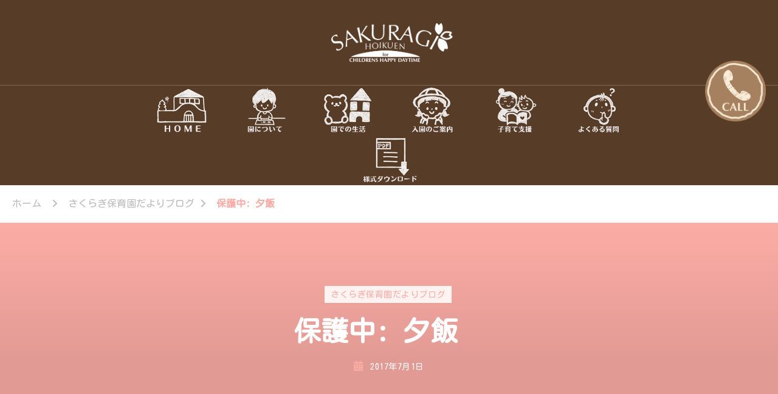

--- FILE ---
content_type: text/html; charset=UTF-8
request_url: http://sakuragihoikuen.jp/%E5%A4%95%E9%A3%AF%E3%80%80/
body_size: 89861
content:
    <!DOCTYPE html>
    <html lang="ja">
    <head itemscope itemtype="https://schema.org/WebSite">
	    <meta charset="UTF-8">
    <meta name="viewport" content="width=device-width, initial-scale=1">
    <link rel="profile" href="http://gmpg.org/xfn/11">
    <title>夕飯　 | 保育園・東京日の出町・あきる野市【さくらぎ保育園】</title>
<meta name='robots' content='max-image-preview:large' />
	<style>img:is([sizes="auto" i], [sizes^="auto," i]) { contain-intrinsic-size: 3000px 1500px }</style>
	<link rel='dns-prefetch' href='//www.googletagmanager.com' />
<link rel='dns-prefetch' href='//fonts.googleapis.com' />
<link rel="alternate" type="application/rss+xml" title="保育園・東京日の出町・あきる野市【さくらぎ保育園】 &raquo; フィード" href="http://sakuragihoikuen.jp/feed/" />
<link rel="alternate" type="application/rss+xml" title="保育園・東京日の出町・あきる野市【さくらぎ保育園】 &raquo; コメントフィード" href="http://sakuragihoikuen.jp/comments/feed/" />
<link rel="alternate" type="application/rss+xml" title="保育園・東京日の出町・あきる野市【さくらぎ保育園】 &raquo; 保護中: 夕飯　 のコメントのフィード" href="http://sakuragihoikuen.jp/%e5%a4%95%e9%a3%af%e3%80%80/feed/" />

<!-- SEO SIMPLE PACK 3.6.2 -->
<link rel="canonical" href="http://sakuragihoikuen.jp/%e5%a4%95%e9%a3%af%e3%80%80/">
<meta property="og:locale" content="ja_JP">
<meta property="og:type" content="article">
<meta property="og:title" content="夕飯　 | 保育園・東京日の出町・あきる野市【さくらぎ保育園】">
<meta property="og:url" content="http://sakuragihoikuen.jp/%e5%a4%95%e9%a3%af%e3%80%80/">
<meta property="og:site_name" content="保育園・東京日の出町・あきる野市【さくらぎ保育園】">
<meta name="twitter:card" content="summary_large_image">
<!-- / SEO SIMPLE PACK -->

<script type="text/javascript">
/* <![CDATA[ */
window._wpemojiSettings = {"baseUrl":"https:\/\/s.w.org\/images\/core\/emoji\/16.0.1\/72x72\/","ext":".png","svgUrl":"https:\/\/s.w.org\/images\/core\/emoji\/16.0.1\/svg\/","svgExt":".svg","source":{"concatemoji":"http:\/\/sakuragihoikuen.jp\/wordpress\/wp-includes\/js\/wp-emoji-release.min.js?ver=6.8.3"}};
/*! This file is auto-generated */
!function(s,n){var o,i,e;function c(e){try{var t={supportTests:e,timestamp:(new Date).valueOf()};sessionStorage.setItem(o,JSON.stringify(t))}catch(e){}}function p(e,t,n){e.clearRect(0,0,e.canvas.width,e.canvas.height),e.fillText(t,0,0);var t=new Uint32Array(e.getImageData(0,0,e.canvas.width,e.canvas.height).data),a=(e.clearRect(0,0,e.canvas.width,e.canvas.height),e.fillText(n,0,0),new Uint32Array(e.getImageData(0,0,e.canvas.width,e.canvas.height).data));return t.every(function(e,t){return e===a[t]})}function u(e,t){e.clearRect(0,0,e.canvas.width,e.canvas.height),e.fillText(t,0,0);for(var n=e.getImageData(16,16,1,1),a=0;a<n.data.length;a++)if(0!==n.data[a])return!1;return!0}function f(e,t,n,a){switch(t){case"flag":return n(e,"\ud83c\udff3\ufe0f\u200d\u26a7\ufe0f","\ud83c\udff3\ufe0f\u200b\u26a7\ufe0f")?!1:!n(e,"\ud83c\udde8\ud83c\uddf6","\ud83c\udde8\u200b\ud83c\uddf6")&&!n(e,"\ud83c\udff4\udb40\udc67\udb40\udc62\udb40\udc65\udb40\udc6e\udb40\udc67\udb40\udc7f","\ud83c\udff4\u200b\udb40\udc67\u200b\udb40\udc62\u200b\udb40\udc65\u200b\udb40\udc6e\u200b\udb40\udc67\u200b\udb40\udc7f");case"emoji":return!a(e,"\ud83e\udedf")}return!1}function g(e,t,n,a){var r="undefined"!=typeof WorkerGlobalScope&&self instanceof WorkerGlobalScope?new OffscreenCanvas(300,150):s.createElement("canvas"),o=r.getContext("2d",{willReadFrequently:!0}),i=(o.textBaseline="top",o.font="600 32px Arial",{});return e.forEach(function(e){i[e]=t(o,e,n,a)}),i}function t(e){var t=s.createElement("script");t.src=e,t.defer=!0,s.head.appendChild(t)}"undefined"!=typeof Promise&&(o="wpEmojiSettingsSupports",i=["flag","emoji"],n.supports={everything:!0,everythingExceptFlag:!0},e=new Promise(function(e){s.addEventListener("DOMContentLoaded",e,{once:!0})}),new Promise(function(t){var n=function(){try{var e=JSON.parse(sessionStorage.getItem(o));if("object"==typeof e&&"number"==typeof e.timestamp&&(new Date).valueOf()<e.timestamp+604800&&"object"==typeof e.supportTests)return e.supportTests}catch(e){}return null}();if(!n){if("undefined"!=typeof Worker&&"undefined"!=typeof OffscreenCanvas&&"undefined"!=typeof URL&&URL.createObjectURL&&"undefined"!=typeof Blob)try{var e="postMessage("+g.toString()+"("+[JSON.stringify(i),f.toString(),p.toString(),u.toString()].join(",")+"));",a=new Blob([e],{type:"text/javascript"}),r=new Worker(URL.createObjectURL(a),{name:"wpTestEmojiSupports"});return void(r.onmessage=function(e){c(n=e.data),r.terminate(),t(n)})}catch(e){}c(n=g(i,f,p,u))}t(n)}).then(function(e){for(var t in e)n.supports[t]=e[t],n.supports.everything=n.supports.everything&&n.supports[t],"flag"!==t&&(n.supports.everythingExceptFlag=n.supports.everythingExceptFlag&&n.supports[t]);n.supports.everythingExceptFlag=n.supports.everythingExceptFlag&&!n.supports.flag,n.DOMReady=!1,n.readyCallback=function(){n.DOMReady=!0}}).then(function(){return e}).then(function(){var e;n.supports.everything||(n.readyCallback(),(e=n.source||{}).concatemoji?t(e.concatemoji):e.wpemoji&&e.twemoji&&(t(e.twemoji),t(e.wpemoji)))}))}((window,document),window._wpemojiSettings);
/* ]]> */
</script>
<style id='wp-emoji-styles-inline-css' type='text/css'>

	img.wp-smiley, img.emoji {
		display: inline !important;
		border: none !important;
		box-shadow: none !important;
		height: 1em !important;
		width: 1em !important;
		margin: 0 0.07em !important;
		vertical-align: -0.1em !important;
		background: none !important;
		padding: 0 !important;
	}
</style>
<link rel='stylesheet' id='wp-block-library-css' href='http://sakuragihoikuen.jp/wordpress/wp-includes/css/dist/block-library/style.min.css?ver=6.8.3' type='text/css' media='all' />
<style id='classic-theme-styles-inline-css' type='text/css'>
/*! This file is auto-generated */
.wp-block-button__link{color:#fff;background-color:#32373c;border-radius:9999px;box-shadow:none;text-decoration:none;padding:calc(.667em + 2px) calc(1.333em + 2px);font-size:1.125em}.wp-block-file__button{background:#32373c;color:#fff;text-decoration:none}
</style>
<style id='global-styles-inline-css' type='text/css'>
:root{--wp--preset--aspect-ratio--square: 1;--wp--preset--aspect-ratio--4-3: 4/3;--wp--preset--aspect-ratio--3-4: 3/4;--wp--preset--aspect-ratio--3-2: 3/2;--wp--preset--aspect-ratio--2-3: 2/3;--wp--preset--aspect-ratio--16-9: 16/9;--wp--preset--aspect-ratio--9-16: 9/16;--wp--preset--color--black: #000000;--wp--preset--color--cyan-bluish-gray: #abb8c3;--wp--preset--color--white: #ffffff;--wp--preset--color--pale-pink: #f78da7;--wp--preset--color--vivid-red: #cf2e2e;--wp--preset--color--luminous-vivid-orange: #ff6900;--wp--preset--color--luminous-vivid-amber: #fcb900;--wp--preset--color--light-green-cyan: #7bdcb5;--wp--preset--color--vivid-green-cyan: #00d084;--wp--preset--color--pale-cyan-blue: #8ed1fc;--wp--preset--color--vivid-cyan-blue: #0693e3;--wp--preset--color--vivid-purple: #9b51e0;--wp--preset--gradient--vivid-cyan-blue-to-vivid-purple: linear-gradient(135deg,rgba(6,147,227,1) 0%,rgb(155,81,224) 100%);--wp--preset--gradient--light-green-cyan-to-vivid-green-cyan: linear-gradient(135deg,rgb(122,220,180) 0%,rgb(0,208,130) 100%);--wp--preset--gradient--luminous-vivid-amber-to-luminous-vivid-orange: linear-gradient(135deg,rgba(252,185,0,1) 0%,rgba(255,105,0,1) 100%);--wp--preset--gradient--luminous-vivid-orange-to-vivid-red: linear-gradient(135deg,rgba(255,105,0,1) 0%,rgb(207,46,46) 100%);--wp--preset--gradient--very-light-gray-to-cyan-bluish-gray: linear-gradient(135deg,rgb(238,238,238) 0%,rgb(169,184,195) 100%);--wp--preset--gradient--cool-to-warm-spectrum: linear-gradient(135deg,rgb(74,234,220) 0%,rgb(151,120,209) 20%,rgb(207,42,186) 40%,rgb(238,44,130) 60%,rgb(251,105,98) 80%,rgb(254,248,76) 100%);--wp--preset--gradient--blush-light-purple: linear-gradient(135deg,rgb(255,206,236) 0%,rgb(152,150,240) 100%);--wp--preset--gradient--blush-bordeaux: linear-gradient(135deg,rgb(254,205,165) 0%,rgb(254,45,45) 50%,rgb(107,0,62) 100%);--wp--preset--gradient--luminous-dusk: linear-gradient(135deg,rgb(255,203,112) 0%,rgb(199,81,192) 50%,rgb(65,88,208) 100%);--wp--preset--gradient--pale-ocean: linear-gradient(135deg,rgb(255,245,203) 0%,rgb(182,227,212) 50%,rgb(51,167,181) 100%);--wp--preset--gradient--electric-grass: linear-gradient(135deg,rgb(202,248,128) 0%,rgb(113,206,126) 100%);--wp--preset--gradient--midnight: linear-gradient(135deg,rgb(2,3,129) 0%,rgb(40,116,252) 100%);--wp--preset--font-size--small: 13px;--wp--preset--font-size--medium: 20px;--wp--preset--font-size--large: 36px;--wp--preset--font-size--x-large: 42px;--wp--preset--spacing--20: 0.44rem;--wp--preset--spacing--30: 0.67rem;--wp--preset--spacing--40: 1rem;--wp--preset--spacing--50: 1.5rem;--wp--preset--spacing--60: 2.25rem;--wp--preset--spacing--70: 3.38rem;--wp--preset--spacing--80: 5.06rem;--wp--preset--shadow--natural: 6px 6px 9px rgba(0, 0, 0, 0.2);--wp--preset--shadow--deep: 12px 12px 50px rgba(0, 0, 0, 0.4);--wp--preset--shadow--sharp: 6px 6px 0px rgba(0, 0, 0, 0.2);--wp--preset--shadow--outlined: 6px 6px 0px -3px rgba(255, 255, 255, 1), 6px 6px rgba(0, 0, 0, 1);--wp--preset--shadow--crisp: 6px 6px 0px rgba(0, 0, 0, 1);}:where(.is-layout-flex){gap: 0.5em;}:where(.is-layout-grid){gap: 0.5em;}body .is-layout-flex{display: flex;}.is-layout-flex{flex-wrap: wrap;align-items: center;}.is-layout-flex > :is(*, div){margin: 0;}body .is-layout-grid{display: grid;}.is-layout-grid > :is(*, div){margin: 0;}:where(.wp-block-columns.is-layout-flex){gap: 2em;}:where(.wp-block-columns.is-layout-grid){gap: 2em;}:where(.wp-block-post-template.is-layout-flex){gap: 1.25em;}:where(.wp-block-post-template.is-layout-grid){gap: 1.25em;}.has-black-color{color: var(--wp--preset--color--black) !important;}.has-cyan-bluish-gray-color{color: var(--wp--preset--color--cyan-bluish-gray) !important;}.has-white-color{color: var(--wp--preset--color--white) !important;}.has-pale-pink-color{color: var(--wp--preset--color--pale-pink) !important;}.has-vivid-red-color{color: var(--wp--preset--color--vivid-red) !important;}.has-luminous-vivid-orange-color{color: var(--wp--preset--color--luminous-vivid-orange) !important;}.has-luminous-vivid-amber-color{color: var(--wp--preset--color--luminous-vivid-amber) !important;}.has-light-green-cyan-color{color: var(--wp--preset--color--light-green-cyan) !important;}.has-vivid-green-cyan-color{color: var(--wp--preset--color--vivid-green-cyan) !important;}.has-pale-cyan-blue-color{color: var(--wp--preset--color--pale-cyan-blue) !important;}.has-vivid-cyan-blue-color{color: var(--wp--preset--color--vivid-cyan-blue) !important;}.has-vivid-purple-color{color: var(--wp--preset--color--vivid-purple) !important;}.has-black-background-color{background-color: var(--wp--preset--color--black) !important;}.has-cyan-bluish-gray-background-color{background-color: var(--wp--preset--color--cyan-bluish-gray) !important;}.has-white-background-color{background-color: var(--wp--preset--color--white) !important;}.has-pale-pink-background-color{background-color: var(--wp--preset--color--pale-pink) !important;}.has-vivid-red-background-color{background-color: var(--wp--preset--color--vivid-red) !important;}.has-luminous-vivid-orange-background-color{background-color: var(--wp--preset--color--luminous-vivid-orange) !important;}.has-luminous-vivid-amber-background-color{background-color: var(--wp--preset--color--luminous-vivid-amber) !important;}.has-light-green-cyan-background-color{background-color: var(--wp--preset--color--light-green-cyan) !important;}.has-vivid-green-cyan-background-color{background-color: var(--wp--preset--color--vivid-green-cyan) !important;}.has-pale-cyan-blue-background-color{background-color: var(--wp--preset--color--pale-cyan-blue) !important;}.has-vivid-cyan-blue-background-color{background-color: var(--wp--preset--color--vivid-cyan-blue) !important;}.has-vivid-purple-background-color{background-color: var(--wp--preset--color--vivid-purple) !important;}.has-black-border-color{border-color: var(--wp--preset--color--black) !important;}.has-cyan-bluish-gray-border-color{border-color: var(--wp--preset--color--cyan-bluish-gray) !important;}.has-white-border-color{border-color: var(--wp--preset--color--white) !important;}.has-pale-pink-border-color{border-color: var(--wp--preset--color--pale-pink) !important;}.has-vivid-red-border-color{border-color: var(--wp--preset--color--vivid-red) !important;}.has-luminous-vivid-orange-border-color{border-color: var(--wp--preset--color--luminous-vivid-orange) !important;}.has-luminous-vivid-amber-border-color{border-color: var(--wp--preset--color--luminous-vivid-amber) !important;}.has-light-green-cyan-border-color{border-color: var(--wp--preset--color--light-green-cyan) !important;}.has-vivid-green-cyan-border-color{border-color: var(--wp--preset--color--vivid-green-cyan) !important;}.has-pale-cyan-blue-border-color{border-color: var(--wp--preset--color--pale-cyan-blue) !important;}.has-vivid-cyan-blue-border-color{border-color: var(--wp--preset--color--vivid-cyan-blue) !important;}.has-vivid-purple-border-color{border-color: var(--wp--preset--color--vivid-purple) !important;}.has-vivid-cyan-blue-to-vivid-purple-gradient-background{background: var(--wp--preset--gradient--vivid-cyan-blue-to-vivid-purple) !important;}.has-light-green-cyan-to-vivid-green-cyan-gradient-background{background: var(--wp--preset--gradient--light-green-cyan-to-vivid-green-cyan) !important;}.has-luminous-vivid-amber-to-luminous-vivid-orange-gradient-background{background: var(--wp--preset--gradient--luminous-vivid-amber-to-luminous-vivid-orange) !important;}.has-luminous-vivid-orange-to-vivid-red-gradient-background{background: var(--wp--preset--gradient--luminous-vivid-orange-to-vivid-red) !important;}.has-very-light-gray-to-cyan-bluish-gray-gradient-background{background: var(--wp--preset--gradient--very-light-gray-to-cyan-bluish-gray) !important;}.has-cool-to-warm-spectrum-gradient-background{background: var(--wp--preset--gradient--cool-to-warm-spectrum) !important;}.has-blush-light-purple-gradient-background{background: var(--wp--preset--gradient--blush-light-purple) !important;}.has-blush-bordeaux-gradient-background{background: var(--wp--preset--gradient--blush-bordeaux) !important;}.has-luminous-dusk-gradient-background{background: var(--wp--preset--gradient--luminous-dusk) !important;}.has-pale-ocean-gradient-background{background: var(--wp--preset--gradient--pale-ocean) !important;}.has-electric-grass-gradient-background{background: var(--wp--preset--gradient--electric-grass) !important;}.has-midnight-gradient-background{background: var(--wp--preset--gradient--midnight) !important;}.has-small-font-size{font-size: var(--wp--preset--font-size--small) !important;}.has-medium-font-size{font-size: var(--wp--preset--font-size--medium) !important;}.has-large-font-size{font-size: var(--wp--preset--font-size--large) !important;}.has-x-large-font-size{font-size: var(--wp--preset--font-size--x-large) !important;}
:where(.wp-block-post-template.is-layout-flex){gap: 1.25em;}:where(.wp-block-post-template.is-layout-grid){gap: 1.25em;}
:where(.wp-block-columns.is-layout-flex){gap: 2em;}:where(.wp-block-columns.is-layout-grid){gap: 2em;}
:root :where(.wp-block-pullquote){font-size: 1.5em;line-height: 1.6;}
</style>
<link rel='stylesheet' id='contact-form-7-css' href='http://sakuragihoikuen.jp/wordpress/wp-content/plugins/contact-form-7/includes/css/styles.css?ver=6.1.4' type='text/css' media='all' />
<link rel='stylesheet' id='whats-new-style-css' href='http://sakuragihoikuen.jp/wordpress/wp-content/plugins/whats-new-genarator/whats-new.css?ver=2.0.2' type='text/css' media='all' />
<link rel='stylesheet' id='parent-style-css' href='http://sakuragihoikuen.jp/wordpress/wp-content/themes/vandana-lite/style.css?ver=6.8.3' type='text/css' media='all' />
<link rel='stylesheet' id='child-style-css' href='http://sakuragihoikuen.jp/wordpress/wp-content/themes/VandanaLite-child/style.css?ver=6.8.3' type='text/css' media='all' />
<link rel='stylesheet' id='owl-carousel-css' href='http://sakuragihoikuen.jp/wordpress/wp-content/themes/vandana-lite/css/owl.carousel.min.css?ver=2.3.4' type='text/css' media='all' />
<link rel='stylesheet' id='animate-css' href='http://sakuragihoikuen.jp/wordpress/wp-content/themes/vandana-lite/css/animate.min.css?ver=3.5.2' type='text/css' media='all' />
<link rel='stylesheet' id='vandana-lite-google-fonts-css' href='https://fonts.googleapis.com/css?family=Kosugi+Maru%3Aregular%7CHalant%3A700' type='text/css' media='all' />
<link rel='stylesheet' id='vandana-lite-css' href='http://sakuragihoikuen.jp/wordpress/wp-content/themes/VandanaLite-child/style.css?ver=6.8.3' type='text/css' media='all' />
<link rel='stylesheet' id='vandana-lite-gutenberg-css' href='http://sakuragihoikuen.jp/wordpress/wp-content/themes/vandana-lite/css/gutenberg.min.css?ver=6.8.3' type='text/css' media='all' />
<!--n2css--><!--n2js--><script type="text/javascript" src="http://sakuragihoikuen.jp/wordpress/wp-includes/js/jquery/jquery.min.js?ver=3.7.1" id="jquery-core-js"></script>
<script type="text/javascript" src="http://sakuragihoikuen.jp/wordpress/wp-includes/js/jquery/jquery-migrate.min.js?ver=3.4.1" id="jquery-migrate-js"></script>

<!-- Site Kit によって追加された Google タグ（gtag.js）スニペット -->
<!-- Google アナリティクス スニペット (Site Kit が追加) -->
<script type="text/javascript" src="https://www.googletagmanager.com/gtag/js?id=G-KHNCD9PDZW" id="google_gtagjs-js" async></script>
<script type="text/javascript" id="google_gtagjs-js-after">
/* <![CDATA[ */
window.dataLayer = window.dataLayer || [];function gtag(){dataLayer.push(arguments);}
gtag("set","linker",{"domains":["sakuragihoikuen.jp"]});
gtag("js", new Date());
gtag("set", "developer_id.dZTNiMT", true);
gtag("config", "G-KHNCD9PDZW");
/* ]]> */
</script>
<link rel="https://api.w.org/" href="http://sakuragihoikuen.jp/wp-json/" /><link rel="alternate" title="JSON" type="application/json" href="http://sakuragihoikuen.jp/wp-json/wp/v2/posts/7117" /><link rel="EditURI" type="application/rsd+xml" title="RSD" href="http://sakuragihoikuen.jp/wordpress/xmlrpc.php?rsd" />
<meta name="generator" content="WordPress 6.8.3" />
<link rel='shortlink' href='http://sakuragihoikuen.jp/?p=7117' />
		<!-- Custom Logo: hide header text -->
		<style id="custom-logo-css" type="text/css">
			.site-title, .site-description {
				position: absolute;
				clip-path: inset(50%);
			}
		</style>
		<link rel="alternate" title="oEmbed (JSON)" type="application/json+oembed" href="http://sakuragihoikuen.jp/wp-json/oembed/1.0/embed?url=http%3A%2F%2Fsakuragihoikuen.jp%2F%25e5%25a4%2595%25e9%25a3%25af%25e3%2580%2580%2F" />
<link rel="alternate" title="oEmbed (XML)" type="text/xml+oembed" href="http://sakuragihoikuen.jp/wp-json/oembed/1.0/embed?url=http%3A%2F%2Fsakuragihoikuen.jp%2F%25e5%25a4%2595%25e9%25a3%25af%25e3%2580%2580%2F&#038;format=xml" />
<meta name="generator" content="Site Kit by Google 1.170.0" /><link rel="pingback" href="http://sakuragihoikuen.jp/wordpress/xmlrpc.php"><link rel="icon" href="http://sakuragihoikuen.jp/wordpress/wp-content/uploads/2022/12/cropped-sakura3-32x32.png" sizes="32x32" />
<link rel="icon" href="http://sakuragihoikuen.jp/wordpress/wp-content/uploads/2022/12/cropped-sakura3-192x192.png" sizes="192x192" />
<link rel="apple-touch-icon" href="http://sakuragihoikuen.jp/wordpress/wp-content/uploads/2022/12/cropped-sakura3-180x180.png" />
<meta name="msapplication-TileImage" content="http://sakuragihoikuen.jp/wordpress/wp-content/uploads/2022/12/cropped-sakura3-270x270.png" />
<style type='text/css' media='all'>     
    section.cta-section.style-one .widget .blossomtheme-cta-container {
        background-image: url('http://sakuragihoikuen.jp/wordpress/wp-content/themes/vandana-lite/images/flower-bg.png');
    }
    section.blog-section.style-two::after {
        background-image: url('http://sakuragihoikuen.jp/wordpress/wp-content/themes/vandana-lite/images/blog-section-flower-bg.png');
    }
    
    /*Typography*/

	:root {
		--primary-font: Kosugi Maru;
		--secondary-font: Kosugi Maru;
	}

    body,
    button,
    input,
    select,
    optgroup,
    textarea{
        font-family : Kosugi Maru;
        font-size   : 18px;        
    }
    
    .site-branding .site-title{
        font-size   : 30px;
        font-family : Halant;
        font-weight : 700;
        font-style  : normal;
    }
    
    .site-branding .site-title a{
		color: #573c27;
	}
    
    .custom-logo-link img{
	    width: 250px;
	    max-width: 100%;
	}

    section#wheeloflife_section {
        background-color: #fef3f2;
    }
           
    </style><style id="sccss">@import url(//use.fontawesome.com/releases/v5.7.0/css/all.css);

@import url('https://fonts.googleapis.com/css2?family=Kaisei+Tokumin:wght@500&amp;family=Kosugi+Maru&amp;family=M+PLUS+Rounded+1c:wght@100;400;500&amp;family=Noto+Sans+JP:wght@100;300&amp;family=Noto+Serif+JP&amp;display=swap');

.content-area{
	margin:0;
}
.header-mid{
	background:#573c27;
}
.header-bottom{
	text-align:center !important;
}
.wp-container-3 {
	margin-bottom:0 !important;
}

	.container{
		max-width: initial;
		padding:0;
}
.qbr_content {
	padding-top:100px !important;
	padding-right:20px !important;
}
.centeryose{
	margin:30px auto;
	width:70%;
}
.full-width-centered .site-content .content-area{
	margin:0;
padding:0;
max-width: initial;
}
.site-header ul{
	padding-left:200px;
	padding-right:200px;
}

@media screen and (max-width: 1199px){
.container {
    max-width: initial;
}
}
@media screen and (max-width: 1024px){
.centeryose{
	margin:30px auto;
	width:90%;
}
.mobile-header {
    background: #573c27;
	padding:0 0 20px 20px;
	position: relative
}
.mobile-header .site-branding {
		width:50%;
		text-align:center;
position:absolute;
			top:30px;
			left:25%;
	}

.mobile-header .menu-toggle {
    margin-top: 20px !important;
    width: 70px;
    height: 70px;
	 background: url("http://sakuragihoikuen.jp/wordpress/wp-content/uploads/2026/01/three.png") no-repeat;
  background-size: contain;

}
	.mobile-header .menu-toggle .toggle-bar {
background-color:rgba(255,0,0,0) !important;
}
.custom-logo-link img {
    width: 150px;
    max-width: 100%;
}
	.qbr_content {
		padding-top:20px !important;
width: 70px !important;
    height: 70px !important;
		  vertical-align: middle!important;
}
	div#n2-ss-2 .n2-font-74067d63b30ea3d2c2ad823be8554a88-hover{
		font-size:110%;
			font-family: 'Kosugi Maru', sans-serif;
		font-weight:bold;
		text-shadow: 2px 2px 3px RGBA(51,51,51,0.3);
	}

}

.main-navigation,.header-bottom{
	background-color:#573c27 !important;
}
.main-navigation ul li a{
	padding:2px;
}
.page-template-default .content-area, .page-template-default .widget-area,.entry-content{
	margin-top:0;
}
.page-header,.page-title{
	display:none;
	margin:0;
	padding:0;
}

.wp-block-image.size-full{
	margin:0;
}

.waku{
	background-repeat:no-repeat !important;
	background-color:#ffe5ec;
	background-position: left  top;
padding: 10%;
}
.wp-block-cover__image-background.wp-image-213.has-parallax,.wp-block-cover__image-background.wp-image-283.has-parallax,.wp-block-cover__image-background.wp-image-150.has-parallax{
	background-size:20% !important;
		background-position: left  top !important;
}

.waku2{
	background-repeat:no-repeat !important;
	background-color:#a98360;
	background-position: left  top;
padding: 10%;
}
.waku3{
	background-repeat:no-repeat !important;
	background-color:#FDeed9;
	background-position: left  top;
padding: 10%;
}

.annai1,.annai2,.annai3,.kowaku1,.kowaku2,.kowaku3,.kowaku4 {
  position: relative;
  }

.annai1 h3 {
  position: absolute;
  color: white !important;
  bottom: 15px;
  left: 30px;
	font-size:20px;
	font-family: 'Kosugi Maru', sans-serif;
text-shadow: 1px 2px 3px #808080;
  }
.annai2 h3 {
  position: absolute;
  color: white !important;
  top: 30px;
  right: 40px;
	font-size:20px;
	writing-mode: vertical-rl;
	font-family: 'Kosugi Maru', sans-serif;
text-shadow: 1px 2px 3px #808080;
  }

.annai2 .p_small{
	position: absolute;
  color: white !important;
  bottom: 0px !important;
 right: 50px !important;
	font-size:18px;
	font-family: 'Kosugi Maru', sans-serif;
text-shadow: 1px 2px 3px #808080;
}

.annai3 h3 {
  position: absolute;
  color: white !important;
  bottom: 20px;
  right: 45px;
	font-size:20px;
	font-family: 'Kosugi Maru', serif;
text-shadow: 1px 2px 3px #808080;
  }

.annai3 .p_small{
	position: absolute;
  color: white !important;
  top: 30px !important;
 right:30px !important;
	font-size:18px;
		writing-mode: vertical-rl;
	font-family: 'Kosugi Maru', serif;
text-shadow: 1px 2px 3px #808080;
}


.kowaku1 h3 {
  position: absolute;
  color: white !important;
  bottom: 10px;
left:20px;
	font-size:15px;
	font-family: 'Kosugi Maru', serif;
text-shadow: 1px 2px 3px #808080;
  }

.txt_waku{
	padding-left:50px;
}

*, *:before, *:after {
	box-sizing: border-box;
}
.col_2{
	width: 100%;
	display: flex;
	display: -ms-flexbox; /* IE10 */
	flex-wrap: wrap;
	-ms-flex-wrap: wrap; /* IE10 */
}
.col_2 > div{
	width: 50%;
	padding: 10px;
}
@media screen and (max-width: 680px) {
	.col_2 > div{
		width: 100%;
	}
}
@media screen and (max-width: 1024px){
	.container{
		max-width: initial;
		padding:0;
}
}

.wp-container-9.wp-block-columns,.wp-block-image{
	margin-bottom:0 !important;
}

.map{
	text-align:center;
}
.h_font{
	color:#573c27;
		font-size:25px;
	font-family: 'Kosugi Maru', serif;
}
.firsticon::before {
 content: "\f5a0";
 font-family: "Font Awesome 5 Free";
 color:#A98360;
font-weight:bold;
	padding-right:5px;
}
.firsticon2{
line-height:1.1;
	margin-bottom:0;
}

.firsticon2::before {
 content: "\f1b9";
 font-family: "Font Awesome 5 Free";
 color:#A98360;
font-weight:bold;
	padding-right:5px;
}

.site-info{
	display:none;
}

.footer-t{
	background-color:#573c27;
}

#media_image-3{
	text-align:center !important;
}
.sakuragi{
		color:#fff;
		font-size:25px;
	font-family: 'Kosugi Maru', serif;
}
.add::before {
 content: "\f5a0";
 font-family: "Font Awesome 5 Free";
 color:#ffc2d1;
font-weight:bold;
	padding-right:5px;
}

.add{
	margin-bottom:0;
	line-height:1.1;
}

.tel::before {
 content: "\f095";
 font-family: "Font Awesome 5 Free";
 color:#ffc2d1;
font-weight:bold;
	padding-right:5px;
}
.tel {
	font-size:30px;
	font-weight:bold;
	line-height:1.1;
}

.tel a{
	text-decoration-line:none !important;
	color:#fff !important;
}

.tel a:hover{
	text-decoration-line:none !important;
	color:#ffc2d1 !important;
}
.tel2 a {
	font-size:25px !important;
	font-weight:bold;
	line-height:1.1;
}
.tel2 ::before {
 content: "\f095";
 font-family: "Font Awesome 5 Free";
 color:#ffc2d1;
font-weight:bold;
	padding-right:5px;
}
.tel2 a:hover{
	text-decoration-line:none !important;
	color:#ffc2d1 !important;
}

.fax2 a {
	font-size:25px !important;
	font-weight:bold;
	line-height:1.1;
}
.fax2 ::before {
 content: "\f1ac";
 font-family: "Font Awesome 5 Free";
 color:#ffc2d1;
font-weight:bold;
	padding-right:5px;
}
.fax2 a:hover{
	text-decoration-line:none !important;
	color:#ffc2d1 !important;
}

.fax::before {
 content: "\f1ac";
 font-family: "Font Awesome 5 Free";
 color:#ffc2d1;
font-weight:bold;
	padding-right:10px;
}

.fax a{
	margin-bottom:10px;
	line-height:1.1;
	color:white !important;
}

.widget_nav_menu ul li{
	border-bottom:none;
	margin-bottom:0;
	 display: inline-block;
	padding-right:10px;
}

.widget_nav_menu ul li::before{
 content: "\f0f3" !important;
 font-family: "Font Awesome 5 Free";
	font-weight:bold;
	background:none;
	top:0;
	color:#ffc2d1;
}

.wp-container-12{
	margin-bottom:0;
}

.edit-link{
	margin-top:0;
}

.article-meta{
	display:none;
}

.post-title{
	font-size:25px !important;
}

.wp-block-group__inner-container h2{
		font-size:25px !important;
}

.wp-show-posts-entry-title a{
	font-size:20px;
	text-decoration:none;
	color:#a98360;
	line-height:1 !important;
}
.wp-show-posts-posted-on.wp-show-posts-meta a{
	text-decoration:none;
	color:#a98360;
}
.wp-show-posts-entry-summary{
	color:#573c27;
	line-height:1.2;
}

.wpsp-read-more{
		margin-bottom:3px !important;
}
a.wp-show-posts-read-more{
	color:#573c27 !important;
	border: 2px solid #573c27 !important;
		text-decoration:none !important;
}
a.wp-show-posts-read-more:hover{
	background:#573c27;
	color:#ffc2d1 !important;
}
.wp-show-posts-terms.wp-show-posts-meta a{
	color:#ffb3c6 !important;
	font-weight:bold;
}


.midashi,.whatsnew h3 {
	color:#573c27 !important;
	font-size:35px;
	font-family: 'Kosugi Maru', serif;
	text-align:center;
  }

.midashi::before {
 content: "\f02d";
 font-family: "Font Awesome 5 Free";
 color:#A98360;
font-weight:bold;
	padding-right:5px;
}
.midashi4::before {
 content: "\f3c5";
 font-family: "Font Awesome 5 Free";
 color:#A98360;
font-weight:bold;
	padding-right:5px;
}
.whatsnew{
	margin:50px !important;
}
.whatsnew h3::before {
 content: "\f027" !important;
 font-family: "Font Awesome 5 Free";
 color:#A98360;
font-weight:bold;
	padding-right:5px;
}


.whatsnew dl a{
	color:#a98360 !important;
}
@media screen and (max-width: 1024px){

	
	.txt_waku{
		padding-top:30px;
		padding-left:10px;
	}

	.midashi, .whatsnew h3{
		font-size:25px;
	}
	
	.is-layout-flex.wp-container-13.wp-block-columns{
		margin-bottom:0;
	}
	
.wp-block-image.size-full{
		margin-top:0 !important;
	}
.is-layout-flow.wp-block-column h3,.is-layout-flow.wp-block-column p{
		padding-left:10px;
	}
#custom_html-3,#nav_menu-3{
		padding-left:10px !important;
	}
	.wp-block-cover__image-background.wp-image-213.has-parallax,.wp-block-cover__image-background.wp-image-283.has-parallax,.wp-block-cover__image-background.wp-image-150.has-parallax{
	background-size:30% !important;
		background-position: left  top !important;
}
}
/*概要 */

a{
	text-decoration:none !important;
}
.nakamidashi{
margin-bottom:30px;
}

.btn_pink a:hover,.btn_brown a:hover{
 background: #a98360 !important;
}
@media screen and (max-width: 1024px){
	.ac_info{
	padding-top:0px !important;
}
.nakamidashi{
text-align:center;
	font-size:25px !important;
}
}
.is-layout-flex.wp-container-13.wp-block-columns{
	margin-bottom:0;
}
 .container_w {
  position: relative;
  background: #fdeed9 !important;
  height: 30vh;
}


.wave {
  position: absolute;
  height: 44px;
  width: 100%;
  background: #Fdeed9 !important;
  bottom: 0;
}

.wave::before, .wave::after {
  content: "";
  display: block;
  position: absolute;
  border-radius: 100% 50%;
}

.wave::before {
  width: 55%;
  height: 109%;
  background-color: #ffe5ec !important;
  right: -1.5%;
  top: 60%;
}
.wave::after {
  width: 55%;
  height: 100%;
  background-color: #Fdeed9 !important;
  left: -1.5%;
  top: 40%;
}
.migiyose{
	padding-right:0;
}

.nakakomi{
	font-family: 'Kosugi Maru', sans-serif;
	padding-top:20px;
	font-size:22px;
}
.nakakomi::before {
 content: "\f4d8";
 font-family: "Font Awesome 5 Free";
 color:#a98360;
font-weight:bold;
	padding-right:10px;

}
.kugiri{
	width:200px;
	height:1px;
	margin:15px auto;
}

.rinen_m{
	position: relative;
}
.rinenimg{
position: absolute;
top: 50%;
transform: translate(0,-50%);
}

.circle {
    display: inline-grid;
    color: #fff;
    width: 150px;
    height: 150px;
    border-radius: 50%;
    text-align: center;
    align-content: center;
background:#573c27;
			box-shadow: 0 0 0 4px #FFF, 0 0 0 8px #573c27;
		font-size:20px;
	line-height:1.6;
}

.circle2 {
    display: inline-grid;
    color: #fff;
    width: 150px;
    height: 150px;
    border-radius: 50%;
    text-align: center;
    align-content: center;
background:#ffb3c6;
			box-shadow: 0 0 0 4px #FFF, 0 0 0 8px #ffb3c6;
		font-size:20px;
		line-height:1.6;
}

.circle3 {
    display: inline-grid;
    color: #a98360;
    width: 150px;
    height: 150px;
    border-radius: 50%;
    text-align: center;
    align-content: center;
background:#fdeed9;
		box-shadow: 0 0 0 4px #FFF, 0 0 0 8px #fdeed9;
		font-size:20px;
		line-height:1.6;
}

.circle4 {
    display: inline-grid;
		font-size:20px;
    color: #fff;
    width: 150px;
    height: 150px;
    border-radius: 50%;
    text-align: center;
    align-content: center;
background:#a98360;
	box-shadow: 0 0 0 4px #FFF, 0 0 0 8px #a98360;
		line-height:1.6;
}
*, *:before, *:after {
	box-sizing: border-box;
}
.col_4{
	width: 80%;
	margin:30px auto;
	display: flex;
	display: -ms-flexbox; /* IE10 */
	flex-wrap: wrap;
	-ms-flex-wrap: wrap; /* IE10 */
}
.col_4 > div{
	width: 25%;
	padding: 10px !important;
	text-align:center;
}

.mokuhyo4{
  font-size: 20px;
}
 
.mokuhyo4::before {
  content: "";
  display: inline-block;
  width: 1.2em;
  height: 1.2em;
  background: url(http://sakuragihoikuen.takusa.jp/wp-content/uploads/2022/12/sakura3.png) no-repeat;
  background-size: contain;
	margin-right:5px;
}
.mokuhyo4::after {
  content: "";
  display: inline-block;
  width: 1.2em;
  height: 1.2em;
  background: url(http://sakuragihoikuen.takusa.jp/wp-content/uploads/2022/12/sakura3.png) no-repeat;
  background-size: contain;
	margin-left:5px;
}


.c1{
	width:90%;
	margin:50px auto;
	vertical-align:middle;
	  justify-content: center;
  align-items: center;
}

.c1t img{
	 border: 6px solid #fff;
}
.c1c {
	text-align:center;
	padding-left:30px !important;
}
.c1c .circle,.c1c .circle2,.c1c .circle3,.c1c .circle4{
	width:100px;
	height:100px;
	font-size:15px;
	margin-bottom:20px;
}
.c1c h5{
color:#a98360;
	font-size:20px;
}
.c1c p{
	font-size:14px;
	line-height:1.6;
	text-align:left;
}
 .order2 {
    order: 2;
  }
  .order1 {
    order: 1;
  }

.is-layout-flex.wp-container-18.wp-block-columns,.is-layout-flex.wp-container-21.wp-block-columns,.is-layout-flex.wp-container-16.wp-block-columns{
	margin-bottom:0;
}

.ac_info{
	padding-top:20px;
	padding-bottom:20px;
}
@media screen and (max-width: 780px) {
	.col_4{
		width:90%
	}
	.col_4 > div{
		width: 50%;
		text-align:center;
	}

}
@media screen and (max-width: 780px){
.centeryose{
	margin:30px 20px;
}
	.migiyose{
	padding:15px;
}
.rinenimg{
position: initial;
}
	.wp-block-buttons>.wp-block-button.wp-block-button__width-50 {
    width: 90%;
}
}
@media screen and (max-width: 680px) {
 .order2 {
    order: 1;
  }
  .order1 {
    order: 2;
  }
.c1c {
	padding-left:0px !important;
}
}

/*入園 */
* {
  box-sizing: border-box;
}

.chart ul {
  padding: 0;
}
.chart li {
  list-style-type: none;
}
.chart dd {
  margin: 0 0 1.5em 1.5em;
	color:#573c27;
}

.flow > li {
  position: relative;
}
.flow > li:not(:last-child) {
  margin-bottom: 40px;
}
.flow > li:not(:first-child)::before {
  content: "";
  height: 60px;
  display: block;
  border-left: 4px dotted #e5e5e5;
  position: absolute;
  top: -40px;
  left: -webkit-calc(10% + 30px - 2px);
  left: calc(10% + 30px - 2px);
  z-index: 10;
}
.flow > li dl {
  width: 100%;
  padding: 20px 30px;
  display: -webkit-box;
  display: -ms-flexbox;
  display: flex;
  -webkit-box-align: center;
  -ms-flex-align: center;
  align-items: center;
  border: 2px solid #ffc2d1;
  border-radius: 10px;
  position: relative;
}
.flow > li:not(:last-child) dl::before,
.flow > li:not(:last-child) dl::after {
  content: "";
  border: solid transparent;
  position: absolute;
  top: 100%;
  left: 50%;
  -webkit-transform: translateX(-50%);
  transform: translateX(-50%);
}
.flow > li:not(:last-child) dl::before {
  border-width: 22px;
  border-top-color: #ffc2d1;
}
.flow > li:not(:last-child) dl::after {
  border-width: 20px;
  border-top-color: #fff;
}
.flow > li dl dt {
  font-size: 20px;
  font-weight: 600;
  color:  #ffb3c6;
  -ms-flex-preferred-size: 20%;
  flex-basis: 20%;
  margin-right: 3vw;
  text-align: center;
}
.flow > li dl dt .icon {
  font-size: 12px;
  color: #fff;
  background: #ffb3c6;
  padding: 5px 10px;
  margin-bottom: 10px;
  display: block;
  border-radius: 20px;
  position: relative;
  z-index: 100;
}
@media screen and (max-width: 780px){
	.flow dt{
		font-size:16px !important;
	}
}
 .container_w2 {
  position: relative;
  background: #ffffff;
  height: 30vh;
}


.wave2 {
  position: absolute;
  height: 44px;
  width: 100%;
  background: #Ffffff;
  bottom: 0;
}

.wave2::before, .wave2::after {
  content: "";
  display: block;
  position: absolute;
  border-radius: 100% 50%;
}

.wave2::before {
  width: 55%;
  height: 109%;
  background-color: #fdeed9;
  right: -1.5%;
  top: 60%;
}
.wave2::after {
  width: 55%;
  height: 100%;
  background-color: #ffffff;
  left: -1.5%;
  top: 40%;
}
/*生活 */

.flow2 li {
  list-style-type: none;
}
.flow2 dd {
  margin-left: 0;
	color:#573c27;
}

.flow2 {
  padding-left: 120px;
  position: relative;
}
.flow2::before {
  content: "";
  width: 15px;
  height: 100%;
  background: #eee;
  margin-left: -8px;
  display: block;
  position: absolute;
  top: 0;
  left: 120px;
}
.flow2 > li {
  position: relative;
}
.flow2 > li:not(:last-child) {
  margin-bottom: 8vh;
}
.flow2 > li .icon {
  font-size: 15px;
  color: #fff;
  background: #a98360;
  padding: 20px 10px;
  display: block;
  position: absolute;
  top: 0;
  left: -120px;
  z-index: 100;
	height:70px;
 width:80px;
 border-radius:50%;
}
.flow2 .icon::before {
  content: "\f017";
 font-family: "Font Awesome 5 Free";
 color:#fff;
font-weight:bold;
	padding-right:5px;

}
.flow2 > li .icon::after {
  content: "";
  border-style: solid;
  border-width: 5px 0 5px 10px;
  border-color: transparent transparent transparent  #a98360;
  position: absolute;
  top: 50%;
  left: 98%;
  -webkit-transform: translateY(-50%);
  transform: translateY(-50%);
}
.flow2 > li dl {
  padding-left: 70px;
  position: relative;
}
.flow2 > li dl::before,
.flow2 > li dl::after {
  content: "";
  display: block;
  position: absolute;
  top: 15px;
}
.flow2 > li dl::before {
  width: 7px;
  height: 7px;
  margin-top: -3px;
  background: #ffb3c6;
  border-radius: 50%;
  left: -4px;
}
.flow2 > li dl::after {
  width: 50px;
  border-bottom: 1px dashed #999;
  position: absolute;
  left: 5px;
}
.flow2 > li dl dt {
  font-size: 20px;
  color: #ffb3c6;
  margin-bottom: 1vh;
}

.is-layout-flex.wp-container-10.wp-block-columns{
	margin-bottom:0
}
.is-layout-flex.wp-container-12.wp-block-columns.has-white-background-color.has-background{
	padding-top:0 !important;
}

.timewaku{
	background:#fdeed9;
	padding:0.5px 20px;
	font-size:14px;
	line-height:1.5;
}

.taisetu{
	font-size:14px;
	line-height:1.4;
}

.taisetu ul {
		list-style-type: none !important;
	position: relative;
}

.taisetu ul li:before {
  font-family: "Font Awesome 5 Free";
  content: "\f1b0";
  position: absolute;
 font-weight:bold;
	left : 0.4em;
}

.is-layout-flex.wp-container-10.wp-block-columns{
	margin-bottom:1.75em !important;
}
.wp-container-31 .mokuhyo4,.wp-container-44 .mokuhyo4
	{
		margin-top:30px;
	}
@media screen and (max-width: 780px){
.wp-container-26,.wp-container-39{
margin:0;
	padding:0 5px;
width:100%;	
	}
.flow2 > li dl::after {
  width: 20px;
  border-bottom: 1px dashed #999;
  position: absolute;
  left: -15px;
}
.flow2 > li dl {
	padding-top:15px;
  padding-left: 10px;
  position: relative;
}
.flow2::before {
  margin-left: -25px;
}
.flow2 > li dl::before {
  left: -22px;
}
.flow2 > li:not(:last-child) {
    margin-bottom: 4vh;
}
.flow2 > li dl::before,
.flow2 > li dl::after {
  top: 30px;
}
.flow2 > li dl dt {
  font-size: 16px;
  margin-bottom: 0.5vh;
}
.flow2 > li:not(:last-child) {
  margin-bottom: 4vh;
}
	.flow2 > li .icon {
  font-size: 14px;
  padding: 15px 10px;
	height:60px;
 width:80px;
}
	.flow2 dd{
		margin: 0;
		padding-right:5px;
		font-size:14px;
		line-height:1.34;
	}
.timewaku{
	margin-top:5px;
	padding:0.5px 5px 5px 0;
	font-size:14px;
	line-height:1.5;
}
.wp-container-31 .mokuhyo4,.wp-container-44 .mokuhyo4
	{
		font-size:16px !important;
		margin-top:30px;
	}
	
}

/*行事 */
.event1,.event2{
	padding-top:0;
	padding-bottom:0;
	margin-bottom:0;
	margin-top:0;
}

.event1::before {
 content: "\f500";
 font-family: "Font Awesome 5 Free";
 color:#a98360;
font-weight:bold;
	padding-right:10px;
}
.event2::before {
 content: "\f1ae";
 font-family: "Font Awesome 5 Free";
 color:#ffb3c6;
font-weight:bold;
	padding-right:13px;
	padding-left:4px;
}

/*ランチ*/
.lunch_m {
  position: relative;
  padding-left: 35px;
}
.lunch_m:before {
  position: absolute;
  font-family: "Font Awesome 5 Free";
  content: "\f0eb";
  background: #ffca2c;
  color: white;
  font-weight: 900;
  font-size: 15px;
  border-radius: 50%;
  left: 0;
  width: 25px;
  height: 25px;
  line-height: 25px;
  text-align: center;
  top: 50%;
  -webkit-transform: translateY(-50%);
  transform: translateY(-50%);
}
.lunch_m:after {
  /*吹き出しのちょこんと出た部分*/
  content: '';
  display: block;
  position: absolute;
  left: 20px;
  height: 0;
  width: 0;
  border-top: 7px solid transparent;
  border-bottom: 7px solid transparent;
  border-left: 12px solid #ffca2c;
  top: 50%;
  -webkit-transform: translateY(-50%);
  transform: translateY(-50%);
}

.l_img{
    border: 3px solid #e8bf85;
    box-shadow: 1px 1px 2px #999;
}

.wp-element-caption{
	color:#a98360 !important;
	margin:2px !important;
}

/*健康*/
.chuui{
	color:#a98360;
	font-weight:500;
}

.netsu{
	color:red;
	font-weight:bold;
}

.fc{
	color:#573c27;
}

.health_m{
	font-size:18px;
	color:#a98360;
}

.health_m::before{
 font-family: "Font Awesome 5 Free";
  content: "\f004";
 font-weight:bold;
padding-right:3px;
	color:#ffb3c6;
}

.dl_btn a,.wp-container-30 a{
color:white;	
}

@media screen and (max-width: 780px) {
.scroll {
  overflow: auto;
  white-space: nowrap;
  border: solid 1px #ddd;
  }
}


.tbl p {
  font-weight: bold;
  text-align: center;
}

.tbl .t_sp{
	font-size:10px;
		 line-height: initial !important;
}
.tbl th {
	  font-size: 14px !important;
  background: #a98360;
  border: solid 1px #ccc;
  color: #fff;
  padding: 10px 5px;
		 line-height: initial !important;
	text-align:center;
	width:20%;
}
.tbl td {
  border: solid 1px #ccc;
  padding: 10px 5px;
	text-align:center;
}

#ciao_t,.dot_t{
	list-style:none !important;
}

.dot_t li{
	font-size:14px;
	line-height:1.5;
}

.tbl-r02 th {
  background: #a98360;
  border: solid 1px #ccc;
  color: #fff;
  padding: 10px;
	width:20%;
}
.tbl-r02 td {
　border: solid 1px #ccc !important;  padding: 10px;
}

@media screen and (max-width: 640px) {
  .last td:last-child {
    border-bottom: solid 1px #ccc;
    width: 100%;
  }
  .tbl-r02 {
    width:90%;
	    border-bottom: solid 1px #ccc;	
  }
  .tbl-r02 th,
  .tbl-r02 td {
　　border-bottom: none;
    display: block;
    width: 100%;
	border-bottom: solid 1px #ccc;
  }
}

.wp-block-columns.wp-container-20{
	padding:0;
}

.wsp-pages-title{
	display:none;
}


/*Contact Form 7カスタマイズ*/
/*スマホContact Form 7カスタマイズ*/
@media(max-width:500px){
.inquiry th,.inquiry td {
 display:block!important;
 width:100%!important;
 border-top:none!important;
 -webkit-box-sizing:border-box!important;
 -moz-box-sizing:border-box!important;
 box-sizing:border-box!important;
}
.inquiry tr:first-child th{
 border-top:1px solid #d7d7d7!important;
}
/* 必須・任意のサイズ調整 */	
.inquiry .haveto,.inquiry .any {	
font-size:10px;
}}
/*見出し欄*/
.inquiry th{
 text-align:left;
 font-size:14px;
 color:#523c27;
 padding-right:5px;
 width:30%;
 background:#f7f7f7;
 border:solid 1px #d7d7d7;
}
/*通常欄*/
.inquiry td{
 font-size:13px;
 border:solid 1px #d7d7d7;	
}
/*横の行とテーブル全体*/
.entry-content .inquiry tr,.entry-content table{
 border:solid 1px #d7d7d7;	
}
/*必須の調整*/
.haveto{
 font-size:7px;
 padding:5px;
 background:#ffb3c6;
 color:#fff;
 border-radius:2px;
 margin-right:5px;
 position:relative;
 bottom:1px;
}
/*任意の調整*/
.any{
 font-size:7px;
 padding:5px;
 background:#a98360;
 color:#fff;
 border-radius:2px;
 margin-right:5px;
 position:relative;
 bottom:1px;
}

/*送信ボタンのデザイン変更*/
#formbtn{
 display: block;
 padding:1em 0;
 margin-top:30px;
 width:100%;
 background:#ffb3c6;
 color:#fff;
 font-size:18px;
 font-weight:bold;	 
 border-radius:2px;
 border: none;
}
/*送信ボタンマウスホバー時*/
#formbtn:hover{
 background:#fdeed9;
 color:#a98360;
}

.wsp-pages-list li,.wsp-categories-list li {
  line-height: 1.1;
  padding: 0.2em 0;
  list-style-type: none !important;
}

.wsp-pages-list li:before,.wsp-categories-list li:before  {
  font-family: "Font Awesome 5 Free";
  content: "\f1b0";
  color: #ffb3c6;
	font-weight:bold;
	padding-right:5px;
}

.wsp-categories-title {
display:none;
}

.mbl-right-block{
	display:none !important;
}

.accordion-002 {
    max-width: 100%;
    background-color: #ffe5ec;
}

.accordion-002:not([open]) {
    margin-bottom: 5px;
}

.accordion-002 summary {
    display: flex;
    justify-content: space-between;
    align-items: center;
    position: relative;
    padding: 1em 2em;
    border-radius: 5px;
    background-color: #a98360;
    color: #fff;
    font-weight: 600;
    cursor: pointer;
}

.accordion-002 summary::before,
.accordion-002 summary::after {
    width: 3px;
    height: .9em;
    border-radius: 5px;
    background-color: #fff;
    content: '';
}

.accordion-002 summary::before {
    position: absolute;
    right: 2em;
    rotate: 90deg;
}

.accordion-002 summary::after {
    transition: rotate .3s;
}

.accordion-002[open] summary::after {
    rotate: 90deg;
}

.accordion-002 p {
    transform: translateY(-10px);
    opacity: 0;
    margin: 0;
    padding: 1em 1em 1em 2em;
    color: #573c27;
    transition: transform .5s, opacity .5s;
}

.accordion-002[open] p {
    transform: none;
    opacity: 1;
}
@media screen and (max-width: 1024px){
.mobile-header .mbl-menu-wrap ul li{
display:inline-block !important;
}
	.mobile-header .mobile-menu {
    top: 30px !important;
    left: 0;
}
.mobile-header .mbl-menu-wrap .close{
		background-color:#ffe5ec !important;
	}
}

.qab{
	padding:5px 10px;
	border:solid 1px #ffc2d1;
	border-radius:20px;
	background:#fdeed9;
	color:#a98360 !important;
}

.qab:hover{
		background:#ffc2d1;
	color:white !important;
}

.accordion-003 {
    margin-bottom: 7px;
    border-bottom: 2px solid #ffb3c6;
}

.accordion-003 summary {
    display: flex;
    justify-content: space-between;
    align-items: left !important;
    position: relative;
    padding: 1em 2em;
    color: #573c27;
    font-weight: 600;
    cursor: pointer;
}

.accordion-003 summary::-webkit-details-marker {
    display: none;
}

.accordion-003 summary::after {
    transform: translateY(-25%) rotate(45deg);
    width: 7px;
    height: 7px;
    margin-left: 10px;
    border-bottom: 3px solid #777;
    border-right: 3px solid #777;
    content: '';
    transition: transform .3s;
}

.accordion-003[open] summary::after {
    transform: rotate(225deg);
}

.accordion-003 p {
    transform: translateY(-10px);
    opacity: 0;
    margin: 0;
    padding: .3em 2em 1.5em;
    color: #333333;
    transition: transform .5s, opacity .5s;
}

.accordion-003[open] p {
    transform: none;
    opacity: 1;
}

.annaitel:before  {
  font-family: "Font Awesome 5 Free";
  content: "\f1b0";
  color: #ffb3c6;
	font-weight:bold;
}

.annaitel a{
	  color: #a98360;
	font-weight:bold;
}

.l_midashi{
  position: relative;
  color: white;
  background: #fdeed9;
  line-height: 1.4;
  padding: 0.5em 0.5em 0.5em 1.8em;
}

.l_midashi:before {
  font-family: "Font Awesome 5 Free";
  content: "\f2e7";
  font-weight: 800;
  position: absolute;
  left : 0.5em; 
}

.single .site-content > .entry-header{
	min-height:inherit  !important;
}


/* スマホ見出し調整 */	

@media screen and (max-width: 640px){
.has-text-align-center.has-text-color.has-medium-font-size {
	font-size:17px !important;
		text-align:center !important;
}
.has-text-align-center.has-text-color{
		text-align:left !important;
		font-size:17px !important;
	}
.mokuhyo4,.lunch_m.has-text-color{
			font-size:17px !important;	

	}	
.accordion-002{
		text-align:left !important;
	}
}

.attachment-vandana-lite-blog-full.wp-post-image {
	display:none;
}

.single.style-one .site-content > .entry-header .container{
	    background: linear-gradient(transparent, rgba(0,0,0,0.1) 70%);
}

.site-logo {
    background-image: url("http://sakuragihoikuen.jp/wordpress/wp-content/uploads/2026/01/sakuragirogo_S-2.png");
background-size: contain;
    background-repeat: no-repeat;
    background-position: center;
width: 200px;
height: 80px;
		margin-left:10px;
height: 80px;
}

#crumbs{
		padding-left:20px;
}

#menu-ftmenu,#s123{
		padding-left:10px;
}

.single-post #primary,#secondary,.archive #primary{
		padding:0 20px;
}

.featured-image img {
    width: 100% !important;
    height: auto !important;
    display: block !important;
}

@media screen and (max-width: 1024px) {
    .mobile-header .menu-toggle {
        margin-top: 20px !important;
        width: 30px;
        height: 30px;
        background: url(http://sakuragihoikuen.jp/wordpress/wp-content/uploads/2026/01/three.png) no-repeat;
        background-size: contain;
    }

.site-logo {
    background-image: url("http://sakuragihoikuen.jp/wordpress/wp-content/uploads/2026/01/sakuragirogo_S-2.png");
background-size: contain;
    background-repeat: no-repeat;
    background-position: center;
width: 120px;
height: 60px;
		margin-left:10px;
}
		
}
@media screen and (max-width: 1024px) {
    .mobile-header .site-branding {
        width: 50%;
        text-align: center;
        position: absolute;
        top: 10px;
        left: 25%;
    }
}
.wp-block-latest-posts li {
    margin-bottom: 40px;
}

.wp-block-latest-posts__featured-image img {
    border-radius: 73px;
}</style></head>

<body class="wp-singular post-template-default single single-post postid-7117 single-format-standard wp-embed-responsive wp-theme-vandana-lite wp-child-theme-VandanaLite-child blp-has-blocks rightsidebar style-one underline" itemscope itemtype="https://schema.org/WebPage">

    <div id="page" class="site">
        <a class="skip-link" href="#content">コンテンツへスキップ</a>
    
    <header id="masthead" class="site-header style-one" itemscope itemtype="https://schema.org/WPHeader">
        <div class="header-t">
            <div class="container">
                            </div>
        </div>
        <div class="header-mid">
            <div class="container">
                <div class="header-left">
                                    </div>
                        <div class="site-branding" itemscope itemtype="https://schema.org/Organization">  
            <div class="site-logo">
                            </div>

            <div class="site-title-wrap">                    <p class="site-title" itemprop="name"><a href="http://sakuragihoikuen.jp/" rel="home" itemprop="url">保育園・東京日の出町・あきる野市【さくらぎ保育園】</a></p>
                                    <p class="site-description" itemprop="description">さくらぎ保育園について · 園施設のご案内 · 保育目標 特長・特色 · 入園のご案内 · 未就園児教室 · 園のいち日 · 年間行事 · さくらぎ保育園だより · さくらぎ保育園 。子ども達はもちろん私達大人も認められ、認め合う喜びを感じながら、 人と人が繋がって生きていく大切さを伝えていきたいと思っています。</p>
                </div>        </div>    
                    <div class="header-right">
                                    </div>
            </div>
        </div>
        <div class="header-bottom">
            <div class="container">
                    	<nav id="site-navigation" class="main-navigation" role="navigation" itemscope itemtype="https://schema.org/SiteNavigationElement">
            <button class="toggle-btn">
                <span class="toggle-bar"></span>
                <span class="toggle-bar"></span>
                <span class="toggle-bar"></span>
            </button>
    		<div class="menu-main-container"><ul id="primary-menu" class="nav-menu"><li id="menu-item-9823" class="menu-item menu-item-type-post_type menu-item-object-page menu-item-home menu-item-9823"><a href="http://sakuragihoikuen.jp/"><a href="http://sakuragihoikuen.jp/"><img src="http://sakuragihoikuen.jp/wordpress/wp-content/uploads/2022/12/menubtn_n2.png" alt="" width="120px"/></a></a></li>
<li id="menu-item-9824" class="menu-item menu-item-type-post_type menu-item-object-page menu-item-9824"><a href="http://sakuragihoikuen.jp/%e5%9c%92%e3%81%ab%e3%81%a4%e3%81%84%e3%81%a6/"><a href="http://sakuragihoikuen.jp/園について/"><img src="http://sakuragihoikuen.jp/wordpress/wp-content/uploads/2022/12/menubtn2_ab.png" width="120px" alt="" /></a></a></li>
<li id="menu-item-9825" class="menu-item menu-item-type-post_type menu-item-object-page menu-item-9825"><a href="http://sakuragihoikuen.jp/%e5%9c%92%e3%81%a7%e3%81%ae%e7%94%9f%e6%b4%bb/"><a href="http://sakuragihoikuen.jp/園での生活/"><img src="http://sakuragihoikuen.jp/wordpress/wp-content/uploads/2022/12/menubtn2_en.png" alt="" width="120px" /></a></a></li>
<li id="menu-item-9795" class="menu-item menu-item-type-post_type menu-item-object-page menu-item-9795"><a href="http://sakuragihoikuen.jp/%e5%85%a5%e5%9c%92%e3%81%ae%e3%81%94%e6%a1%88%e5%86%85/"><a href="http://sakuragihoikuen.jp/入園のご案内/"><img src="http://sakuragihoikuen.jp/wordpress/wp-content/uploads/2022/12/menubtn2_ne2.png" alt="" width="120px"/></a></a></li>
<li id="menu-item-9796" class="menu-item menu-item-type-post_type menu-item-object-page menu-item-9796"><a href="http://sakuragihoikuen.jp/%e5%ad%90%e8%82%b2%e3%81%a6%e6%94%af%e6%8f%b4/"><a href="http://sakuragihoikuen.jp/子育て支援/"><img src="http://sakuragihoikuen.jp/wordpress/wp-content/uploads/2022/12/menubtn_k2.png" alt=""width="120px" /></a></a></li>
<li id="menu-item-9797" class="menu-item menu-item-type-post_type menu-item-object-page menu-item-9797"><a href="http://sakuragihoikuen.jp/%e3%82%88%e3%81%8f%e3%81%82%e3%82%8b%e8%b3%aa%e5%95%8f/"><a href="http://sakuragihoikuen.jp/よくある質問/"><img src="http://sakuragihoikuen.jp/wordpress/wp-content/uploads/2022/12/menubtn2_y-1.png" alt="" width="120px"/></a></a></li>
<li id="menu-item-9798" class="menu-item menu-item-type-post_type menu-item-object-page menu-item-9798"><a href="http://sakuragihoikuen.jp/%e6%a7%98%e5%bc%8f%e3%83%80%e3%82%a6%e3%83%b3%e3%83%ad%e3%83%bc%e3%83%89/"><a href="http://sakuragihoikuen.jp/様式ダウンロード/"><img src="http://sakuragihoikuen.jp/wordpress/wp-content/uploads/2022/12/menubtn2_d.png" alt="" width="120px" /></a></a></li>
</ul></div>    	</nav><!-- #site-navigation -->
                </div>
        </div>
    </header>
            <div class="mobile-header">
            <div class="container">
                <button class="menu-toggle" data-toggle-target=".main-menu-modal" data-toggle-body-class="showing-main-menu-modal" aria-expanded="false" data-set-focus=".close-main-nav-toggle">
                    <span class="toggle-bar"></span>
                    <span class="toggle-bar"></span>
                    <span class="toggle-bar"></span>
                </button>
                <div class="mbl-menu-wrap">
                    <div class="primary-menu-list main-menu-modal cover-modal" data-modal-target-string=".main-menu-modal">
                        <button class="close close-main-nav-toggle" data-toggle-target=".main-menu-modal" data-toggle-body-class="showing-main-menu-modal" aria-expanded="false" data-set-focus=".main-menu-modal"></button>
                        <div class="mobile-menu" aria-label="モバイル">
                            <div class="main-menu-modal">
                                    	<nav id="site-navigation" class="main-navigation" role="navigation" itemscope itemtype="https://schema.org/SiteNavigationElement">
            <button class="toggle-btn">
                <span class="toggle-bar"></span>
                <span class="toggle-bar"></span>
                <span class="toggle-bar"></span>
            </button>
    		<div class="menu-main-container"><ul id="primary-menu" class="nav-menu"><li class="menu-item menu-item-type-post_type menu-item-object-page menu-item-home menu-item-9823"><a href="http://sakuragihoikuen.jp/"><a href="http://sakuragihoikuen.jp/"><img src="http://sakuragihoikuen.jp/wordpress/wp-content/uploads/2022/12/menubtn_n2.png" alt="" width="120px"/></a></a></li>
<li class="menu-item menu-item-type-post_type menu-item-object-page menu-item-9824"><a href="http://sakuragihoikuen.jp/%e5%9c%92%e3%81%ab%e3%81%a4%e3%81%84%e3%81%a6/"><a href="http://sakuragihoikuen.jp/園について/"><img src="http://sakuragihoikuen.jp/wordpress/wp-content/uploads/2022/12/menubtn2_ab.png" width="120px" alt="" /></a></a></li>
<li class="menu-item menu-item-type-post_type menu-item-object-page menu-item-9825"><a href="http://sakuragihoikuen.jp/%e5%9c%92%e3%81%a7%e3%81%ae%e7%94%9f%e6%b4%bb/"><a href="http://sakuragihoikuen.jp/園での生活/"><img src="http://sakuragihoikuen.jp/wordpress/wp-content/uploads/2022/12/menubtn2_en.png" alt="" width="120px" /></a></a></li>
<li class="menu-item menu-item-type-post_type menu-item-object-page menu-item-9795"><a href="http://sakuragihoikuen.jp/%e5%85%a5%e5%9c%92%e3%81%ae%e3%81%94%e6%a1%88%e5%86%85/"><a href="http://sakuragihoikuen.jp/入園のご案内/"><img src="http://sakuragihoikuen.jp/wordpress/wp-content/uploads/2022/12/menubtn2_ne2.png" alt="" width="120px"/></a></a></li>
<li class="menu-item menu-item-type-post_type menu-item-object-page menu-item-9796"><a href="http://sakuragihoikuen.jp/%e5%ad%90%e8%82%b2%e3%81%a6%e6%94%af%e6%8f%b4/"><a href="http://sakuragihoikuen.jp/子育て支援/"><img src="http://sakuragihoikuen.jp/wordpress/wp-content/uploads/2022/12/menubtn_k2.png" alt=""width="120px" /></a></a></li>
<li class="menu-item menu-item-type-post_type menu-item-object-page menu-item-9797"><a href="http://sakuragihoikuen.jp/%e3%82%88%e3%81%8f%e3%81%82%e3%82%8b%e8%b3%aa%e5%95%8f/"><a href="http://sakuragihoikuen.jp/よくある質問/"><img src="http://sakuragihoikuen.jp/wordpress/wp-content/uploads/2022/12/menubtn2_y-1.png" alt="" width="120px"/></a></a></li>
<li class="menu-item menu-item-type-post_type menu-item-object-page menu-item-9798"><a href="http://sakuragihoikuen.jp/%e6%a7%98%e5%bc%8f%e3%83%80%e3%82%a6%e3%83%b3%e3%83%ad%e3%83%bc%e3%83%89/"><a href="http://sakuragihoikuen.jp/様式ダウンロード/"><img src="http://sakuragihoikuen.jp/wordpress/wp-content/uploads/2022/12/menubtn2_d.png" alt="" width="120px" /></a></a></li>
</ul></div>    	</nav><!-- #site-navigation -->
                                    <div class="mbl-right-block">
                                                                                                                                            </div>
                            </div>
                        </div>
                    </div>
                </div>
                        <div class="site-branding" itemscope itemtype="https://schema.org/Organization">  
            <div class="site-logo">
                            </div>

            <div class="site-title-wrap">                    <p class="site-title" itemprop="name"><a href="http://sakuragihoikuen.jp/" rel="home" itemprop="url">保育園・東京日の出町・あきる野市【さくらぎ保育園】</a></p>
                                    <p class="site-description" itemprop="description">さくらぎ保育園について · 園施設のご案内 · 保育目標 特長・特色 · 入園のご案内 · 未就園児教室 · 園のいち日 · 年間行事 · さくらぎ保育園だより · さくらぎ保育園 。子ども達はもちろん私達大人も認められ、認め合う喜びを感じながら、 人と人が繋がって生きていく大切さを伝えていきたいと思っています。</p>
                </div>        </div>    
                    
            </div>
        </div><!-- .mobile-header -->
    <div id="content" class="site-content"><div class="breadcrumb-wrapper">
                <div class="container">
                <div id="crumbs" itemscope itemtype="https://schema.org/BreadcrumbList"> 
                    <span itemprop="itemListElement" itemscope itemtype="https://schema.org/ListItem">
                        <a itemprop="item" href="http://sakuragihoikuen.jp"><span itemprop="name">ホーム</span></a>
                        <meta itemprop="position" content="1" />
                        <span class="separator"><i class="fas fa-angle-right"></i></span>
                    </span> <span itemprop="itemListElement" itemscope itemtype="https://schema.org/ListItem"><a itemprop="item" href="http://sakuragihoikuen.jp/category/tayori/"><span itemprop="name">さくらぎ保育園だよりブログ </span></a><meta itemprop="position" content="2" /><span class="separator"><i class="fas fa-angle-right"></i></span></span> <span class="current" itemprop="itemListElement" itemscope itemtype="https://schema.org/ListItem"><a itemprop="item" href="http://sakuragihoikuen.jp/%e5%a4%95%e9%a3%af%e3%80%80/"><span itemprop="name">保護中: 夕飯　</span></a><meta itemprop="position" content="3" /></span></div></div></div><!-- .breadcrumb-wrapper -->    
    <header class="entry-header" style="background-image: url('');">
        <div class="container">
            <span class="category" itemprop="about"><a href="http://sakuragihoikuen.jp/category/tayori/" rel="category tag">さくらぎ保育園だよりブログ</a></span>            <h1 class="entry-title">保護中: 夕飯　</h1>
            <div class="entry-meta">
                <span class="posted-on"><i class="fas fa-calendar-alt"></i> <a href="http://sakuragihoikuen.jp/%e5%a4%95%e9%a3%af%e3%80%80/" rel="bookmark"><time class="entry-date published updated" datetime="2017-07-01T00:12:05+09:00" itemprop="datePublished">2017年7月1日</time><time class="updated" datetime="2017-07-01T00:12:05+09:00" itemprop="dateModified">2017年7月1日</time></a></span>                            </div>
        </div>
    </header><!-- .entry-header -->
    
    <div class="container">
	<div id="primary" class="content-area">
		<main id="main" class="site-main">

    		
<article id="post-7117" class="post-7117 post type-post status-publish format-standard post-password-required hentry category-tayori">
	        <div class="article-meta">
            <div class="article-meta-inner">
                <span class="byline" itemprop="author">
                    <span class="author">
                        <a href="http://sakuragihoikuen.jp/author/admin/" class="url fn">
                            <img alt='' src='https://secure.gravatar.com/avatar/eba6c339753cc9d86ed8c84901a61d5e0abec33b1eade25cf1bc5fa61b365a44?s=120&#038;d=mm&#038;r=g' srcset='https://secure.gravatar.com/avatar/eba6c339753cc9d86ed8c84901a61d5e0abec33b1eade25cf1bc5fa61b365a44?s=240&#038;d=mm&#038;r=g 2x' class='avatar avatar-120 photo' height='120' width='120' decoding='async'/>admin                        </a>
                    </span>
                </span>
            </div>
        </div>       
    <div class="content-wrap">    <div class="entry-content" itemprop="text">
		<form action="http://sakuragihoikuen.jp/wordpress/wp-login.php?action=postpass" class="post-password-form" method="post"><input type="hidden" name="redirect_to" value="http://sakuragihoikuen.jp/%e5%a4%95%e9%a3%af%e3%80%80/" /></p>
<p>This content is password protected. To view it please enter your password below:</p>
<p><label for="pwbox-7117">パスワード: <input name="post_password" id="pwbox-7117" type="password" spellcheck="false" required size="20" /></label> <input type="submit" name="Submit" value="確定" /></p>
</form>
	</div><!-- .entry-content -->
    	<footer class="entry-footer">
			</footer><!-- .entry-footer -->
	</div></article><!-- #post-7117 -->

		</main><!-- #main -->
        
                    
            <nav class="post-navigation pagination" role="navigation">
                <h2 class="screen-reader-text">投稿ナビゲーション</h2>
                <div class="nav-links">
                                        <div class="nav-previous">
                        <a href="http://sakuragihoikuen.jp/%e5%b0%b1%e5%af%9d-2/" rel="prev">
                            <span class="meta-nav"><svg xmlns="http://www.w3.org/2000/svg" viewBox="0 0 448 512"><path fill="currentColor" d="M152.485 396.284l19.626-19.626c4.753-4.753 4.675-12.484-.173-17.14L91.22 282H436c6.627 0 12-5.373 12-12v-28c0-6.627-5.373-12-12-12H91.22l80.717-77.518c4.849-4.656 4.927-12.387.173-17.14l-19.626-19.626c-4.686-4.686-12.284-4.686-16.971 0L3.716 247.515c-4.686 4.686-4.686 12.284 0 16.971l131.799 131.799c4.686 4.685 12.284 4.685 16.97-.001z"></path></svg>前の記事</span>
                            <figure class="post-img">
                                        <div class="svg-holder">
             <svg class="fallback-svg" viewBox="0 0 150 150" preserveAspectRatio="none">
                    <rect width="150" height="150" style="fill:#f2f2f2;"></rect>
            </svg>
        </div>
                                    </figure>
                            <span class="post-title">保護中: 就寝</span>
                        </a>
                    </div>
                                                            <div class="nav-next">
                        <a href="http://sakuragihoikuen.jp/%e6%9c%9d%e3%81%ae%e6%b4%bb%e5%8b%95/" rel="next">
                            <span class="meta-nav">次の投稿<svg xmlns="http://www.w3.org/2000/svg" viewBox="0 0 448 512"><path fill="currentColor" d="M295.515 115.716l-19.626 19.626c-4.753 4.753-4.675 12.484.173 17.14L356.78 230H12c-6.627 0-12 5.373-12 12v28c0 6.627 5.373 12 12 12h344.78l-80.717 77.518c-4.849 4.656-4.927 12.387-.173 17.14l19.626 19.626c4.686 4.686 12.284 4.686 16.971 0l131.799-131.799c4.686-4.686 4.686-12.284 0-16.971L312.485 115.716c-4.686-4.686-12.284-4.686-16.97 0z"></path></svg></span>
                            <figure class="post-img">
                                        <div class="svg-holder">
             <svg class="fallback-svg" viewBox="0 0 150 150" preserveAspectRatio="none">
                    <rect width="150" height="150" style="fill:#f2f2f2;"></rect>
            </svg>
        </div>
                                    </figure>
                            <span class="post-title">保護中: 朝の活動</span>
                        </a>
                    </div>
                                    </div>
            </nav>        
                
        <div class="additional-post">
    		<h3 class="post-title">おすすめ</h3>            <div class="article-wrap">
			                <article class="post">
                    <figure class="post-thumbnail">
        				<a href="http://sakuragihoikuen.jp/%e3%81%b2%e3%81%aa%e7%a5%ad%e3%82%8a%e4%bc%9a/">
                            <img width="370" height="278" src="http://sakuragihoikuen.jp/wordpress/wp-content/uploads/2017/03/IMG_0752.jpg" class="attachment-vandana-lite-blog-grid size-vandana-lite-blog-grid wp-post-image" alt="" itemprop="image" decoding="async" loading="lazy" srcset="http://sakuragihoikuen.jp/wordpress/wp-content/uploads/2017/03/IMG_0752.jpg 2048w, http://sakuragihoikuen.jp/wordpress/wp-content/uploads/2017/03/IMG_0752-300x225.jpg 300w, http://sakuragihoikuen.jp/wordpress/wp-content/uploads/2017/03/IMG_0752-1024x768.jpg 1024w" sizes="auto, (max-width: 370px) 100vw, 370px" />                        </a>
                    </figure>
    				<header class="entry-header">
                        <div class="entry-meta"><span class="posted-on"><i class="fas fa-calendar-alt"></i>更新日  <a href="http://sakuragihoikuen.jp/%e3%81%b2%e3%81%aa%e7%a5%ad%e3%82%8a%e4%bc%9a/" rel="bookmark"><time class="entry-date published updated" datetime="2023-01-27T14:12:50+09:00" itemprop="dateModified">2023年1月27日</time><time class="updated" datetime="2017-03-08T10:42:29+09:00" itemprop="datePublished">2017年3月8日</time></a></span></div>
    					<h4 class="entry-title"><a href="http://sakuragihoikuen.jp/%e3%81%b2%e3%81%aa%e7%a5%ad%e3%82%8a%e4%bc%9a/" rel="bookmark">ひな祭り会</a></h4>                        
    				</header>
    			</article>
			                <article class="post">
                    <figure class="post-thumbnail">
        				<a href="http://sakuragihoikuen.jp/%e6%9f%b3%e6%be%a4%e9%81%8b%e5%8b%95%e3%83%97%e3%83%ad%e3%82%b0%e3%83%a9%e3%83%a0%e3%81%8c%e5%a7%8b%e3%81%be%e3%82%8a%e3%81%be%e3%81%97%e3%81%9f/">
                            <img width="370" height="278" src="http://sakuragihoikuen.jp/wordpress/wp-content/uploads/2016/04/DSCN01351.jpg" class="attachment-vandana-lite-blog-grid size-vandana-lite-blog-grid wp-post-image" alt="" itemprop="image" decoding="async" loading="lazy" srcset="http://sakuragihoikuen.jp/wordpress/wp-content/uploads/2016/04/DSCN01351.jpg 1600w, http://sakuragihoikuen.jp/wordpress/wp-content/uploads/2016/04/DSCN01351-300x225.jpg 300w, http://sakuragihoikuen.jp/wordpress/wp-content/uploads/2016/04/DSCN01351-1024x768.jpg 1024w" sizes="auto, (max-width: 370px) 100vw, 370px" />                        </a>
                    </figure>
    				<header class="entry-header">
                        <div class="entry-meta"><span class="posted-on"><i class="fas fa-calendar-alt"></i>更新日  <a href="http://sakuragihoikuen.jp/%e6%9f%b3%e6%be%a4%e9%81%8b%e5%8b%95%e3%83%97%e3%83%ad%e3%82%b0%e3%83%a9%e3%83%a0%e3%81%8c%e5%a7%8b%e3%81%be%e3%82%8a%e3%81%be%e3%81%97%e3%81%9f/" rel="bookmark"><time class="entry-date published updated" datetime="2023-01-27T14:11:57+09:00" itemprop="dateModified">2023年1月27日</time><time class="updated" datetime="2016-04-28T16:58:36+09:00" itemprop="datePublished">2016年4月28日</time></a></span></div>
    					<h4 class="entry-title"><a href="http://sakuragihoikuen.jp/%e6%9f%b3%e6%be%a4%e9%81%8b%e5%8b%95%e3%83%97%e3%83%ad%e3%82%b0%e3%83%a9%e3%83%a0%e3%81%8c%e5%a7%8b%e3%81%be%e3%82%8a%e3%81%be%e3%81%97%e3%81%9f/" rel="bookmark">保護中: 柳澤運動プログラムが始まりました</a></h4>                        
    				</header>
    			</article>
			                <article class="post">
                    <figure class="post-thumbnail">
        				<a href="http://sakuragihoikuen.jp/%e9%9b%aa%e3%81%82%e3%81%9d%e3%81%b3%e2%99%aa/">
                                    <div class="svg-holder">
             <svg class="fallback-svg" viewBox="0 0 370 300" preserveAspectRatio="none">
                    <rect width="370" height="300" style="fill:#f2f2f2;"></rect>
            </svg>
        </div>
                                </a>
                    </figure>
    				<header class="entry-header">
                        <div class="entry-meta"><span class="posted-on"><i class="fas fa-calendar-alt"></i>更新日  <a href="http://sakuragihoikuen.jp/%e9%9b%aa%e3%81%82%e3%81%9d%e3%81%b3%e2%99%aa/" rel="bookmark"><time class="entry-date published updated" datetime="2018-01-23T14:58:15+09:00" itemprop="dateModified">2018年1月23日</time><time class="updated" datetime="2018-01-23T14:57:16+09:00" itemprop="datePublished">2018年1月23日</time></a></span></div>
    					<h4 class="entry-title"><a href="http://sakuragihoikuen.jp/%e9%9b%aa%e3%81%82%e3%81%9d%e3%81%b3%e2%99%aa/" rel="bookmark">雪あそび♪</a></h4>                        
    				</header>
    			</article>
			                <article class="post">
                    <figure class="post-thumbnail">
        				<a href="http://sakuragihoikuen.jp/%e4%b8%83%e8%8d%89%e7%b2%a5%e2%99%aa/">
                            <img width="370" height="278" src="http://sakuragihoikuen.jp/wordpress/wp-content/uploads/2016/01/P1076289.jpg" class="attachment-vandana-lite-blog-grid size-vandana-lite-blog-grid wp-post-image" alt="" itemprop="image" decoding="async" loading="lazy" srcset="http://sakuragihoikuen.jp/wordpress/wp-content/uploads/2016/01/P1076289.jpg 1600w, http://sakuragihoikuen.jp/wordpress/wp-content/uploads/2016/01/P1076289-300x225.jpg 300w, http://sakuragihoikuen.jp/wordpress/wp-content/uploads/2016/01/P1076289-1024x768.jpg 1024w" sizes="auto, (max-width: 370px) 100vw, 370px" />                        </a>
                    </figure>
    				<header class="entry-header">
                        <div class="entry-meta"><span class="posted-on"><i class="fas fa-calendar-alt"></i>更新日  <a href="http://sakuragihoikuen.jp/%e4%b8%83%e8%8d%89%e7%b2%a5%e2%99%aa/" rel="bookmark"><time class="entry-date published updated" datetime="2023-01-27T14:11:59+09:00" itemprop="dateModified">2023年1月27日</time><time class="updated" datetime="2016-01-13T16:57:39+09:00" itemprop="datePublished">2016年1月13日</time></a></span></div>
    					<h4 class="entry-title"><a href="http://sakuragihoikuen.jp/%e4%b8%83%e8%8d%89%e7%b2%a5%e2%99%aa/" rel="bookmark">七草粥♪</a></h4>                        
    				</header>
    			</article>
			    		
            </div>
    	</div>
                
	</div><!-- #primary -->


<aside id="secondary" class="widget-area" role="complementary" itemscope itemtype="https://schema.org/WPSideBar">
	<section id="block-5" class="widget widget_block"><div class="wp-block-group"><div class="wp-block-group__inner-container is-layout-flow wp-block-group-is-layout-flow"><h2 class="wp-block-heading">最近の投稿</h2><ul class="wp-block-latest-posts__list wp-block-latest-posts"><li><a class="wp-block-latest-posts__post-title" href="http://sakuragihoikuen.jp/1%e6%9c%88%e3%83%9e%e3%83%9e%e3%82%ab%e3%83%95%e3%82%a7%e3%81%ae%e3%81%8a%e3%81%97%e3%82%89%e3%81%9b/">1月ママカフェのおしらせ</a></li>
<li><a class="wp-block-latest-posts__post-title" href="http://sakuragihoikuen.jp/12%e6%9c%88%e3%83%9e%e3%83%9e%e3%82%ab%e3%83%95%e3%82%a7%e3%81%ab%e3%81%a4%e3%81%84%e3%81%a6/">12月ママカフェのおしらせ</a></li>
<li><a class="wp-block-latest-posts__post-title" href="http://sakuragihoikuen.jp/%e4%bb%a4%e5%92%8c%ef%bc%98%e5%b9%b4%e5%ba%a6%e6%8e%a1%e7%94%a8%e3%80%80%e5%9c%92%e8%a6%8b%e5%ad%a6%e4%bc%9a%e3%81%ae%e3%81%8a%e3%81%97%e3%82%89%e3%81%9b/">令和８年度採用　園見学会のおしらせ</a></li>
<li><a class="wp-block-latest-posts__post-title" href="http://sakuragihoikuen.jp/%e5%9c%92%e3%81%ae%e3%81%a7%e3%81%8d%e3%81%94%e3%81%a8%e3%82%92%e6%9b%b4%e6%96%b0%e3%81%97%e3%81%be%e3%81%97%e3%81%9f/">園のできごとを更新しました</a></li>
<li><a class="wp-block-latest-posts__post-title" href="http://sakuragihoikuen.jp/%e9%81%8b%e5%8b%95%e4%bc%9a%e3%81%ab%e5%90%91%e3%81%91%e3%81%a6/">運動会♪</a></li>
</ul></div></div></section><section id="block-3" class="widget widget_block"><div class="wp-block-group"><div class="wp-block-group__inner-container is-layout-flow wp-block-group-is-layout-flow"><h2 class="wp-block-heading">カテゴリー</h2><ul class="wp-block-categories-list wp-block-categories">	<li class="cat-item cat-item-5"><a href="http://sakuragihoikuen.jp/category/news/">お知らせ</a>
</li>
	<li class="cat-item cat-item-3"><a href="http://sakuragihoikuen.jp/category/tayori/">さくらぎ保育園だよりブログ</a>
</li>
	<li class="cat-item cat-item-4"><a href="http://sakuragihoikuen.jp/category/foodmenu/">さくらぎ保育園ランチだより</a>
</li>
</ul></div></div></section></aside><!-- #secondary -->
<style type="text/css">

.qbr_content {
display: none;
position: fixed;
_position: fixed;
width: 100px;
height: 100px;
padding: 0;
margin:0;
border: 0px solid ;
background-color: ;
z-index:10001;
overflow: hidden;
border-radius:0px;
opacity: 1;
box-sizing: content-box;
-moz-box-sizing: content-box;
-webkit-box-sizing: content-box;

}
.qbr_iframe{
width:100%;
height:100%;
border:0;
}
.qbr{
background-color: ;
color: ;
}
#closediv{
position:absolute;
cursor:pointer;
top: 0px;
right: 0px;
}
</style>


<div id="qbr_light" class="qbr_content"><div class="qbr"></div>
<!-- <div width="100%" height="20px" style="text-align:right;padding:0px;margin:0px;"><a href = "javascript:void(0)" onclick = "javascript:qbr_hide_lightbox()">CLOSE</a></div> -->
<a href="tel:042-597-3297"><img class="size-full wp-image-82 alignright" src="http://sakuragihoikuen.jp/wordpress/wp-content/uploads/2022/10/callbtn1.png" alt="" width="209px" height="209px" /></a></div>

<script type="text/javascript">
function xyz_qbr_settings()
{
var hadjust;
var wiadjust;

var def_disp=7;
var qbrwid=100;
var qbrwiddim="px";
var qbrhe=100;
var qbrhedim="px";
var qbrbordwidth=0;
var screenheight=jQuery(window).height(); 
/*var screenheight=window.innerHeight;*/
var screenwidth=jQuery(window).width(); 



if(qbrhedim=="px")
{
//hadjust=screenheight-(2*bordwidth);
hadjust=(screenheight-qbrhe)/2;

}
else
{
	hadjust=(100-qbrhe)/2;
}
if(qbrwiddim=="px")

{
//wiadjust=screenwidth-(2*bordwidth);
wiadjust=(screenwidth-qbrwid)/2;

}
else
{
	wiadjust=(100-qbrwid)/2;
}


if(def_disp==2)
{
	document.getElementById("qbr_light").style.top=hadjust+qbrhedim;
	document.getElementById("qbr_light").style.left="0px";
}
if(def_disp==1)
{
	document.getElementById("qbr_light").style.top="0px";
	document.getElementById("qbr_light").style.left="0px";
}
if(def_disp==3)
{
	document.getElementById("qbr_light").style.bottom="0px";
	document.getElementById("qbr_light").style.left="0px";
}
if(def_disp==4)
{
	document.getElementById("qbr_light").style.bottom="0px";
	document.getElementById("qbr_light").style.left=wiadjust+qbrwiddim;
}
if(def_disp==5)
{
	document.getElementById("qbr_light").style.bottom="0px";
	document.getElementById("qbr_light").style.right="0px";
}
if(def_disp==6)
{
	document.getElementById("qbr_light").style.top=hadjust+qbrhedim;
	document.getElementById("qbr_light").style.right="0px";
}
if(def_disp==7)
{
	document.getElementById("qbr_light").style.top="0px";
	document.getElementById("qbr_light").style.right="0px";
}
if(def_disp==8)
{
	document.getElementById("qbr_light").style.top="0px";
	document.getElementById("qbr_light").style.left=wiadjust+qbrwiddim;
}




var bordwidth=0;

	var newheight;
	var newwidth;
	if(qbrhedim=="%")

	{
	
		var hadnjust=(screenheight*qbrhe)/100;
		 newheight=hadnjust-(2*bordwidth);

		 if(newheight<0)
			 newheight=0;
		 
		 document.getElementById("qbr_light").style.height=newheight+'px';
	}
	
	if(qbrwiddim=="%")

	{

		
		var wiadnjust=(screenwidth*qbrwid)/100;
		 newwidth=wiadnjust-(2*bordwidth);

		 if(newwidth<0)
			 newwidth=0;
		 
			document.getElementById("qbr_light").style.width=newwidth+'px';
	}

}	
var xyz_qbr_tracking_cookie_name="_xyz_qbr_until";
var xyz_qbr_pc_cookie_name="_xyz_qbr_pc";
var xyz_qbr_tracking_cookie_val=xyz_qbr_get_cookie(xyz_qbr_tracking_cookie_name);
var xyz_qbr_pc_cookie_val=xyz_qbr_get_cookie(xyz_qbr_pc_cookie_name);
var xyz_qbr_today = new Date();

if(xyz_qbr_pc_cookie_val==null)
xyz_qbr_pc_cookie_val = 1;
else
xyz_qbr_pc_cookie_val = (xyz_qbr_pc_cookie_val % 1 ) +1;

expires_date = new Date( xyz_qbr_today.getTime() + (24 * 60 * 60 * 1000) );
document.cookie = xyz_qbr_pc_cookie_name + "=" + xyz_qbr_pc_cookie_val + ";expires=" + expires_date.toGMTString() + ";path=/";


function xyz_qbr_get_cookie( name )
{
var start = document.cookie.indexOf( name + "=" );
//alert(document.cookie);
var len = start + name.length + 1;
if ( ( !start ) && ( name != document.cookie.substring( 0, name.length ) ) )
{
return null;
}
if ( start == -1 ) return null;
var end = document.cookie.indexOf( ";", len );
if ( end == -1 ) end = document.cookie.length;
return unescape( document.cookie.substring( len, end ) );
}


function qbr_hide_lightbox()
{
document.getElementById("qbr_light").style.display="none";
document.getElementById("qbr_light").innerHTML="";

}

function qbr_show_lightbox()
{

	xyz_qbr_settings();
	jQuery(window).resize(function(){
		xyz_qbr_settings();

 });

if(xyz_qbr_tracking_cookie_val==1)
return;

if( "delay_only" == "page_count_only"  || "delay_only" == "both" )
{
if(xyz_qbr_pc_cookie_val != 1)
return;
}


document.getElementById("qbr_light").style.display="block";



//expires_date = new Date( xyz_qbr_today.getTime() + (24 * 60 * 60 * 1000) );
//alert(xyz_qbr_today.toGMTString());
	expires_date = new Date(xyz_qbr_today.getTime() + (0 * 60 * 1000));
document.cookie = xyz_qbr_tracking_cookie_name + "=1;expires=" + expires_date.toGMTString() + ";path=/";


}

if("delay_only" == "page_count_only")
qbr_show_lightbox();
else
setTimeout("qbr_show_lightbox()",0);

</script>





         
        </div><!-- .container -->        
    </div><!-- .site-content -->
        <footer id="colophon" class="site-footer" itemscope itemtype="https://schema.org/WPFooter">
            <div class="footer-t">
    		<div class="container">
    			<div class="grid column-2">
                    				<div class="col">
    				   <section id="media_image-3" class="widget widget_media_image"><img width="300" height="205" src="http://sakuragihoikuen.jp/wordpress/wp-content/uploads/2022/10/entrance-300x205.jpg" class="image wp-image-383  attachment-medium size-medium" alt="" style="max-width: 100%; height: auto;" decoding="async" loading="lazy" srcset="http://sakuragihoikuen.jp/wordpress/wp-content/uploads/2022/10/entrance-300x205.jpg 300w, http://sakuragihoikuen.jp/wordpress/wp-content/uploads/2022/10/entrance.jpg 608w" sizes="auto, (max-width: 300px) 100vw, 300px" /></section>	
    				</div>
                    				<div class="col">
    				   <section id="custom_html-3" class="widget_text widget widget_custom_html"><div class="textwidget custom-html-widget"><h4 class="sakuragi">
さくらぎ保育園
</h4>
<p class="add">
	〒190-0182 東京都西多摩郡日の出町平井６６１
</p>
<p class="fax">042-597-5255</p>
<p class="tel">
<a href="tel:0425973297">042-597-3297</a></p>

</div></section><section id="custom_html-4" class="widget_text widget widget_custom_html"><div class="textwidget custom-html-widget"><a href="http://sakuragihoikuen.jp/privacy-policy/" style="color: #ffffff;">プライバシーポリシー</a>　<a href="http://sakuragihoikuen.jp/%e3%82%b5%e3%82%a4%e3%83%88%e3%83%9e%e3%83%83%e3%83%97/" style="color: #ffffff;">サイトマップ</a>　<a href="http://sakuragihoikuen.jp/%e3%81%8a%e5%95%8f%e3%81%84%e5%90%88%e3%82%8f%e3%81%9b/" style="color: #ffffff;">お問い合わせ</a></div></section>	
    				</div>
                                </div>
    		</div>
    	</div>
            <div class="footer-b">
		<div class="container">
			<div class="site-info">            
            <span class="copyright">© Copyright 2023 さくらぎ保育園  All Rights Reserved.</span>Vandana Lite | Developed By <a href="https://blossomthemes.com/" rel="nofollow" target="_blank">Blossom Themes</a>. Powered by <a href="https://ja.wordpress.org/" target="_blank">WordPress</a>.                
            </div>
                    <div class="footer-menu">
            <div class="menu-copyright-container"><ul id="footer-menu" class="nav-menu"><li id="menu-item-9770" class="menu-item menu-item-type-custom menu-item-object-custom menu-item-home menu-item-9770"><a href="http://sakuragihoikuen.jp/">© Copyright 2023 さくらぎ保育園 All Rights Reserved.</a></li>
</ul></div>        </div><!-- #site-navigation -->
        		</div>
	</div>
        <button class="back-to-top">
        <i class="fas fa-angle-up"></i>
        <span class="to-top">上</span>
    </button>
        </footer><!-- #colophon -->
        </div><!-- #page -->
    <script type="speculationrules">
{"prefetch":[{"source":"document","where":{"and":[{"href_matches":"\/*"},{"not":{"href_matches":["\/wordpress\/wp-*.php","\/wordpress\/wp-admin\/*","\/wordpress\/wp-content\/uploads\/*","\/wordpress\/wp-content\/*","\/wordpress\/wp-content\/plugins\/*","\/wordpress\/wp-content\/themes\/VandanaLite-child\/*","\/wordpress\/wp-content\/themes\/vandana-lite\/*","\/*\\?(.+)"]}},{"not":{"selector_matches":"a[rel~=\"nofollow\"]"}},{"not":{"selector_matches":".no-prefetch, .no-prefetch a"}}]},"eagerness":"conservative"}]}
</script>
<script type="text/javascript" src="http://sakuragihoikuen.jp/wordpress/wp-includes/js/dist/hooks.min.js?ver=4d63a3d491d11ffd8ac6" id="wp-hooks-js"></script>
<script type="text/javascript" src="http://sakuragihoikuen.jp/wordpress/wp-includes/js/dist/i18n.min.js?ver=5e580eb46a90c2b997e6" id="wp-i18n-js"></script>
<script type="text/javascript" id="wp-i18n-js-after">
/* <![CDATA[ */
wp.i18n.setLocaleData( { 'text direction\u0004ltr': [ 'ltr' ] } );
/* ]]> */
</script>
<script type="text/javascript" src="http://sakuragihoikuen.jp/wordpress/wp-content/plugins/contact-form-7/includes/swv/js/index.js?ver=6.1.4" id="swv-js"></script>
<script type="text/javascript" id="contact-form-7-js-translations">
/* <![CDATA[ */
( function( domain, translations ) {
	var localeData = translations.locale_data[ domain ] || translations.locale_data.messages;
	localeData[""].domain = domain;
	wp.i18n.setLocaleData( localeData, domain );
} )( "contact-form-7", {"translation-revision-date":"2025-11-30 08:12:23+0000","generator":"GlotPress\/4.0.3","domain":"messages","locale_data":{"messages":{"":{"domain":"messages","plural-forms":"nplurals=1; plural=0;","lang":"ja_JP"},"This contact form is placed in the wrong place.":["\u3053\u306e\u30b3\u30f3\u30bf\u30af\u30c8\u30d5\u30a9\u30fc\u30e0\u306f\u9593\u9055\u3063\u305f\u4f4d\u7f6e\u306b\u7f6e\u304b\u308c\u3066\u3044\u307e\u3059\u3002"],"Error:":["\u30a8\u30e9\u30fc:"]}},"comment":{"reference":"includes\/js\/index.js"}} );
/* ]]> */
</script>
<script type="text/javascript" id="contact-form-7-js-before">
/* <![CDATA[ */
var wpcf7 = {
    "api": {
        "root": "http:\/\/sakuragihoikuen.jp\/wp-json\/",
        "namespace": "contact-form-7\/v1"
    }
};
/* ]]> */
</script>
<script type="text/javascript" src="http://sakuragihoikuen.jp/wordpress/wp-content/plugins/contact-form-7/includes/js/index.js?ver=6.1.4" id="contact-form-7-js"></script>
<script type="text/javascript" src="http://sakuragihoikuen.jp/wordpress/wp-content/themes/vandana-lite/js/all.min.js?ver=6.1.1" id="all-js"></script>
<script type="text/javascript" src="http://sakuragihoikuen.jp/wordpress/wp-content/themes/vandana-lite/js/v4-shims.min.js?ver=6.1.1" id="v4-shims-js"></script>
<script type="text/javascript" src="http://sakuragihoikuen.jp/wordpress/wp-content/themes/vandana-lite/js/jquery.waypoints.min.js?ver=4.0.1" id="jquery-waypoints-js"></script>
<script type="text/javascript" src="http://sakuragihoikuen.jp/wordpress/wp-content/themes/vandana-lite/js/owl.carousel.min.js?ver=2.3.4" id="owl-carousel-js"></script>
<script type="text/javascript" src="http://sakuragihoikuen.jp/wordpress/wp-content/themes/vandana-lite/js/owlcarousel2-a11ylayer.min.js?ver=0.2.1" id="owlcarousel2-a11ylayer-js"></script>
<script type="text/javascript" src="http://sakuragihoikuen.jp/wordpress/wp-includes/js/imagesloaded.min.js?ver=5.0.0" id="imagesloaded-js"></script>
<script type="text/javascript" src="http://sakuragihoikuen.jp/wordpress/wp-includes/js/masonry.min.js?ver=4.2.2" id="masonry-js"></script>
<script type="text/javascript" id="vandana-lite-js-extra">
/* <![CDATA[ */
var vandana_lite_data = {"rtl":"","auto":"","loop":"","speed":"700","animation":""};
/* ]]> */
</script>
<script type="text/javascript" src="http://sakuragihoikuen.jp/wordpress/wp-content/themes/vandana-lite/js/custom.min.js?ver=6.8.3" id="vandana-lite-js"></script>
<script type="text/javascript" src="http://sakuragihoikuen.jp/wordpress/wp-content/themes/vandana-lite/js/modal-accessibility.min.js?ver=6.8.3" id="vandana-lite-modal-js"></script>
<script type="text/javascript" src="http://sakuragihoikuen.jp/wordpress/wp-includes/js/comment-reply.min.js?ver=6.8.3" id="comment-reply-js" async="async" data-wp-strategy="async"></script>

</body>
</html>


--- FILE ---
content_type: text/css
request_url: http://sakuragihoikuen.jp/wordpress/wp-content/themes/VandanaLite-child/style.css?ver=6.8.3
body_size: 104
content:
?/*
Theme Name: VandanaLiteChild
Template: vandana-lite
*/

@import url("../vandana-lite/style.css");

--- FILE ---
content_type: application/javascript
request_url: http://sakuragihoikuen.jp/wordpress/wp-content/themes/vandana-lite/js/custom.min.js?ver=6.8.3
body_size: 6451
content:
/*! vandana-lite 1.2.2 2024-08-28 10:49:08 AM */
jQuery(document).ready(function(o){var e,t,a;o(".sticky-t-bar .close").on("click",function(){o(".sticky-bar-content").slideToggle(),o(".sticky-t-bar").toggleClass("active")}),o(".header-search-wrap").fadeOut(),o(".header-search .search-toggle").on("click",function(e){o("body").addClass("search-active"),o(this).siblings(".header-search-wrap").fadeIn("slow")}),o(".header-search .search-form").on("click",function(e){e.stopPropagation()}),o(".header-search-wrap").on("click",function(){o("body").removeClass("search-active"),o(this).fadeOut("slow")}),o(window).on("resize load",function(){var e=o("#wpadminbar").outerHeight();o(".widget-sticky .widget-area .widget:last-child, .single-post .site-main article.sticky-meta .article-meta-inner").css("top",e+30)}),o(".nav-menu .menu-item-has-children").find("> a").after('<button class="submenu-toggle"><i class="fas fa-chevron-down"></i></button>'),o(".menu-item-has-children .submenu-toggle").on("click",function(){o(this).parent(".menu-item-has-children").toggleClass("active"),o(this).siblings("ul").slideToggle()}),o("body, html").on("click",function(e){o(".secondary-menu").removeClass("menu-toggled"),o("body").removeClass("menu-active")}),o(".mobile-header .menu-toggle").on("click",function(){o(".mobile-header .mobile-menu").fadeIn()}),o(".mobile-header .mbl-menu-wrap .close").on("click",function(){o(".mobile-header .mobile-menu").fadeOut()}),o(window).on("keyup",function(e){"Escape"==e.key&&o(".mobile-header .mobile-menu").fadeOut()}),o(window).on("resize load scroll",function(){var e=o("#wpadminbar").outerHeight(),t=o(".sticky-t-bar").outerHeight(),a=o(".mobile-header").outerHeight(),i=parseInt(a)+parseInt(t)+parseInt(e),n=parseInt(a)+parseInt(t),e=parseInt(a)+parseInt(e);"1"==o(".admin-bar").length&&"1"==o(".sticky-t-bar").length?(o(".mobile-header .mobile-menu").css("top",i),o(".sticky-t-bar .close").on("click",function(){o(".sticky-t-bar").hasClass("active")?o(".mobile-header .mobile-menu").css("top",i):o(".mobile-header .mobile-menu").css("top",i-t)})):"1"!=o(".admin-bar").length&&"1"==o(".sticky-t-bar").length?(o(".mobile-header .mobile-menu").css("top",n),o(".sticky-t-bar .close").on("click",function(){o(".sticky-t-bar").hasClass("active")?o(".mobile-header .mobile-menu").css("top",n):o(".mobile-header .mobile-menu").css("top",a)})):"1"==o(".admin-bar").length&&"1"!=o(".sticky-t-bar").length?o(".mobile-header .mobile-menu").css("top",e):o(".mobile-header .mobile-menu").css("top",a)}),"1"==o(".back-to-top").length?o(".footer-b").addClass("has-backtotop"):o(".footer-b").removeClass("has-backtotop"),o(window).on("scroll",function(){200<o(this).scrollTop()?o(".back-to-top").addClass("active"):o(".back-to-top").removeClass("active")}),o(".back-to-top").on("click",function(){o("body, html").animate({scrollTop:0},700)}),o(window).on("resize load",function(){var e=o("section.cta-section.style-one .widget .blossomtheme-cta-container").outerHeight()+100;o(this).width()<=767?o("section.cta-section.style-one .widget > div").css("margin-bottom",e-40):o(this).width()<1025?o("section.cta-section.style-one .widget > div").css("margin-bottom",e):o("section.cta-section.style-one .widget > div").css("margin-bottom","0")}),o(window).on("keyup",function(e){"Escape"==e.key&&(o("body").removeClass("search-active"),o(".header-search-wrap").fadeOut("slow"),o(".secondary-menu").removeClass("menu-toggled"),o("body").removeClass("menu-active"),o(".post-thumbnail .social-networks").slideUp(),o(".faq-content").slideUp(),o(".faq-block").removeClass("active"),o(".mobile-header").removeClass("menu-active"),o("body").css("overflow","visible"))}),o(".main-navigation ul li a, .secondary-menu ul li a, .main-navigation ul li button, .secondary-menu ul li button").on("focus",function(){o(this).parents("li").addClass("hover")}).on("blur",function(){o(this).parents("li").removeClass("hover")}),o(window).on("load resize",function(){var e=o(window).width(),t=o(".blp-has-blocks .site-content > .container").width(),a=o(".blp-has-blocks .site-main .entry-content").width(),t=(parseInt(t)-parseInt(e))/2,i=o(".single .site-main .article-meta").width()+30,n=o(".single .site-main .article-meta").width()-25,i=parseInt(t)-parseInt(i),a=(parseInt(a)-parseInt(e))/2,n=parseInt(a)-parseInt(n);o(".blp-has-blocks.full-width .site-main .entry-content .alignfull").css({"max-width":e,width:e,"margin-left":t}),o(".blp-has-blocks.full-width-centered .site-main .entry-content .alignfull").css({"max-width":e,width:e,"margin-left":a}),767<o(window).width()?o(".single-post.blp-has-blocks.full-width .site-main .entry-content .alignfull").css({"max-width":e,width:e,"margin-left":i}):o(".blp-has-blocks.full-width .site-main .entry-content .alignfull").css({"max-width":e,width:e,"margin-left":t}),767<o(window).width()&&o(window).width()<1025?o(".blp-has-blocks.full-width-centered .site-main .entry-content .alignfull").css({"max-width":e,width:e,"margin-left":n}):o(".blp-has-blocks.full-width-centered .site-main .entry-content .alignfull").css({"max-width":e,width:e,"margin-left":a})}),e="1"==vandana_lite_data.auto,t="1"==vandana_lite_data.loop,a="1"==vandana_lite_data.rtl,o(".site-banner").hasClass("slider-one")&&o(".item-wrapper").owlCarousel({items:1,nav:!0,dots:!1,autoplaySpeed:vandana_lite_data.speed,autoplay:e,autoplayTimeout:5e3,loop:t,rtl:a,navText:['<svg xmlns="http://www.w3.org/2000/svg" viewBox="0 0 256 512"><path fill="currentColor" d="M231.293 473.899l19.799-19.799c4.686-4.686 4.686-12.284 0-16.971L70.393 256 251.092 74.87c4.686-4.686 4.686-12.284 0-16.971L231.293 38.1c-4.686-4.686-12.284-4.686-16.971 0L4.908 247.515c-4.686 4.686-4.686 12.284 0 16.971L214.322 473.9c4.687 4.686 12.285 4.686 16.971-.001z"></path></svg>','<svg xmlns="http://www.w3.org/2000/svg" viewBox="0 0 256 512"><path fill="currentColor" d="M24.707 38.101L4.908 57.899c-4.686 4.686-4.686 12.284 0 16.971L185.607 256 4.908 437.13c-4.686 4.686-4.686 12.284 0 16.971L24.707 473.9c4.686 4.686 12.284 4.686 16.971 0l209.414-209.414c4.686-4.686 4.686-12.284 0-16.971L41.678 38.101c-4.687-4.687-12.285-4.687-16.971 0z"></path></svg>'],responsive:{0:{nav:!1,dots:!0},768:{nav:!0,dots:!1}}}),o(".testimonial-section").hasClass("style-one")&&o(".testimonial-section .testimonial-wrap").owlCarousel({items:1,nav:!1,dots:!0,autoplaySpeed:700,autoplay:!1,rtl:a}),o(".promo-section .bttk-itw-holder li").wrapInner('<div class="itw-inner-wrap"></div>')});